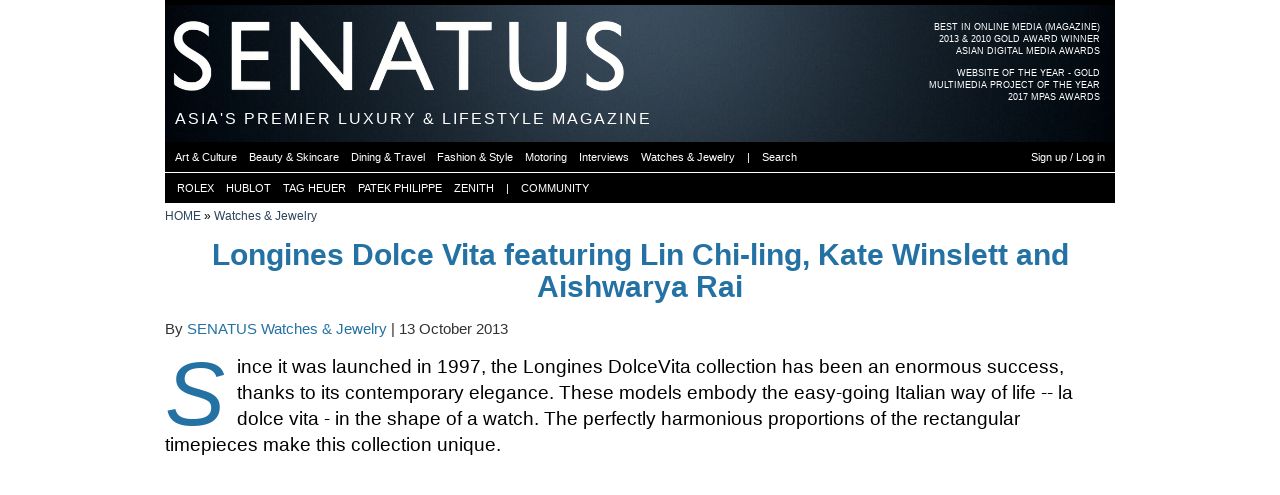

--- FILE ---
content_type: text/html; charset=utf-8
request_url: https://senatus.net/album/image/112966/
body_size: 6522
content:
<!DOCTYPE html>
<!--[if lt IE 7]>      <html class="no-js lt-ie9 lt-ie8 lt-ie7"> <![endif]-->
<!--[if IE 7]>         <html class="no-js lt-ie9 lt-ie8"> <![endif]-->
<!--[if IE 8]>         <html class="no-js lt-ie9"> <![endif]-->
<!--[if gt IE 8]><!--> <html class="no-js"> <!--<![endif]-->
    <head>
        <meta charset="utf-8">
        <meta http-equiv="X-UA-Compatible" content="IE=edge">
        <meta name="bitly-verification" content="b38269077330"/>
        
    <link rel="apple-touch-icon" sizes="57x57" href="/media/img/favicon3/apple-icon-57x57.png">
    <link rel="apple-touch-icon" sizes="60x60" href="/media/img/favicon3/apple-icon-60x60.png">
    <link rel="apple-touch-icon" sizes="72x72" href="/media/img/favicon3/apple-icon-72x72.png">
    <link rel="apple-touch-icon" sizes="76x76" href="/media/img/favicon3/apple-icon-76x76.png">
    <link rel="apple-touch-icon" sizes="114x114" href="/media/img/favicon3/apple-icon-114x114.png">
    <link rel="apple-touch-icon" sizes="120x120" href="/media/img/favicon3/apple-icon-120x120.png">
    <link rel="apple-touch-icon" sizes="144x144" href="/media/img/favicon3/apple-icon-144x144.png">
    <link rel="apple-touch-icon" sizes="152x152" href="/media/img/favicon3/apple-icon-152x152.png">
    <link rel="apple-touch-icon" sizes="180x180" href="/media/img/favicon3/apple-icon-180x180.png">
    <link rel="icon" type="image/png" sizes="192x192"  href="/media/img/favicon3/android-icon-192x192.png">
    <link rel="icon" type="image/png" sizes="32x32" href="/media/img/favicon3/favicon-32x32.png">
    <link rel="icon" type="image/png" sizes="96x96" href="/media/img/favicon3/favicon-96x96.png">
    <link rel="icon" type="image/png" sizes="16x16" href="/media/img/favicon3/favicon-16x16.png">
    <link rel="manifest" href="/media/img/favicon3/manifest.json">
    <meta name="msapplication-TileColor" content="#da532c">
    <meta name="msapplication-TileImage" content="/media/img/favicon3/ms-icon-144x144.png">
    <meta name="theme-color" content="#000000">

    <!--<link rel="shortcut icon" href="/media/img/favicon3/favicon.ico">-->
    <meta name="apple-mobile-web-app-title" content="Senatus">
    <meta name="application-name" content="Senatus">

    
        

        
            <meta property="fb:admins" content="313403"/>
        
        
            <meta property="fb:app_id" content="6037666037"/>
        
    

    
        <meta property="og:locale" content="en_US"/>

        <meta name="twitter:site" content="@senatusnet">
    

    
        <meta property="article:publisher" content="https://www.facebook.com/senatus.net" />
    

    <meta content="width=device-width" name="viewport"/>

    <!--page specific meta-->
    
    <meta name="title" content="Longines Dolce Vita featuring Lin Chi-ling, Kate Winslett and Aishwarya Rai | SENATUS" />
    <meta name="description" content="Since it was launched in 1997, the Longines DolceVita collection has been an enormous success, thanks to its contemporary elegance. These models embody the easy-going Italian way of life -- la dolce vita - in the shape of a watch. The perfectly harmonious proportions of the rectangular timepieces make this collection unique.

http://www.youtube.com/watch?v=KNl6rzx1ZMA
Three beautiful actresses, three very different looks, but, Kate Winslet, Aishwarya Rai Bachchan and Lin Chi-ling go together beautifully as they film a commercial for the DolceVita collection by Swiss watchmaker Longines. The commercial is based upon the 1960 movie classic &#39;La Dolce Vita&#39;, and the films glamorous leading lady, Anita Ekberg." />
    
        <link rel="image_src" id='image_src' href="//senatus.net/media/files/albums/displayfb4/senatus_2YeFeo.jpg" type="image/jpeg" />
    

    <meta property="og:title" content="Longines Dolce Vita featuring Lin Chi-ling, Kate Winslett and Aishwarya Rai | SENATUS"/>
    <meta property="og:description" content="Since it was launched in 1997, the Longines DolceVita collection has been an enormous success, thanks to its contemporary elegance. These models embody the easy-going Italian way of life -- la dolce vita - in the shape of a watch. The perfectly harmonious proportions of the rectangular timepieces make this collection unique.

http://www.youtube.com/watch?v=KNl6rzx1ZMA
Three beautiful actresses, three very different looks, but, Kate Winslet, Aishwarya Rai Bachchan and Lin Chi-ling go together beautifully as they film a commercial for the DolceVita collection by Swiss watchmaker Longines. The commercial is based upon the 1960 movie classic &#39;La Dolce Vita&#39;, and the films glamorous leading lady, Anita Ekberg." />
    <meta property="og:site_name" content="SENATUS"/>
    <meta property="og:type" content="article"/>

    <meta name="twitter:card" content="summary_large_image">
    <meta name="twitter:title" content="Longines Dolce Vita featuring Lin Chi-ling, Kate Winslett and Aishwarya Rai | SENATUS">
    <meta name="twitter:description" content="Since it was launched in 1997, the Longines DolceVita collection has been an enormous success, thanks to its contemporary elegance. These models embody the easy-going Italian way of life -- la dolce vita - in the shape of a watch. The perfectly harmonious proportions of the rectangular timepieces make this collection unique.

http://www.youtube.com/watch?v=KNl6rzx1ZMA
Three beautiful actresses, three very different looks, but, Kate Winslet, Aishwarya Rai Bachchan and Lin Chi-ling go together beautifully as they film a commercial for the DolceVita collection by Swiss watchmaker Longines. The commercial is based upon the 1960 movie classic &#39;La Dolce Vita&#39;, and the films glamorous leading lady, Anita Ekberg.">

    
        <meta property="og:image" id='og_image' content="https://senatus.net/media/files/albums/displayfb4/senatus_2YeFeo.jpg"/>
        <meta property="og:url" content="https://senatus.net/album/image/112966/"/>

        <meta name="twitter:image" content="https://senatus.net/media/files/albums/displayfb4/senatus_2YeFeo.jpg">
    

    <meta name="book_id" id="book_id" value="11241" >



    <!--Global CSS-->
    
        <link rel="stylesheet" type="text/css" href="/media/css/main_aggregated.css?version=1764526039.0&files=4"/>
    
    

    <!--page specific css-->
    
    <link href="/media/app/threadedcomments/css/comments.css?v=1" type="text/css" rel="stylesheet">    <script type="text/javascript">        function delete_prompt(comment_id){            href = "/comments/comment/"+comment_id+"/delete/";            $('<div class="double-row"></div>').load(href, function(){ $(this).modal({containerCss: {width: 295}}) });        }                function show_reply(){            x=$(this);            x.parents(".threadItem").next().slideToggle("fast");        }    </script>
    
    
    
        <link rel="stylesheet" type="text/css" href="/media/app/album/css/album.css?version=1712687079.0" />
        <link rel="stylesheet" type="text/css" href="/media/app/album/css/album_ajax.css?version=1511546624.0" />
        <link rel="stylesheet" type="text/css" href="/media/app/album/css/annotation.css?version=1487452599.0" />
    


    <!--Global JS-->
    <script src="//senatus.net/media/js/modernizr-2.6.2.min.js"></script>
    <script type="text/javascript">
        window.MOBILE_DEVICE = false;

        window.SENATUS = {};
        window.SENATUS.GLOBAL = {
            
            'path_info': '/album/image/112966/',
            't': '1764939355'
        };
    </script>
    <script type="text/javascript" src="//senatus.net/dynamic/site_base_js/?path_info=/album/image/112966/&t=1764939355"></script>
    
        <script type="text/javascript" src="//senatus.net/media/js/main_aggregated.js?version=1764526039.0&files=25"></script>
    
    

<link rel="stylesheet" type="text/css" href="/media/app/ads/css/ads.css?version=1604111796.0">


    <script type="text/javascript" src="/media/js/swfobject/swfobject.js?version=1250722956.0"></script>
    <script type="text/javascript">
        $(document).ready(function(){
             
        });
    </script>





    <script type="text/javascript">
    function flag_action(slug, el){
        $(el).next().show(); // show loading gif
        var li = $(".flag."+slug);
        var href = $("a", li);
        href.attr('onclick', '');
        url = href.attr('rel');
        $.get( url, {}, function( data ){
                $(".flag."+slug).each(function(){
                    if (($(this).hasClass('alist_action')) && (data.is_added)){
                        $(this).html('&nbsp;');
                    } else {
                        $(this).html(data.html_code);
                    }
                });
        }, 'json' );
    }
</script>



    <!-- Begin comScore Tag -->
    <script>
      var _comscore = _comscore || [];
      _comscore.push({ c1: "2", c2: "20480663" });
      (function() {
        var s = document.createElement("script"), el = document.getElementsByTagName("script")[0]; s.async = true;
        s.src = (document.location.protocol == "https:" ? "https://sb" : "http://b") + ".scorecardresearch.com/beacon.js";
        el.parentNode.insertBefore(s, el);
      })();
    </script>
    <noscript>
      <img src="https://sb.scorecardresearch.com/p?c1=2&c2=20480663&cv=2.0&cj=1" />
    </noscript>
    <!-- End comScore Tag -->

    <script type='text/javascript' src='https://platform-api.sharethis.com/js/sharethis.js#property=6905ac479d69964474fab157&product=sop' async='async'></script>

    


    <!--page specific js-->
    
    <script type="text/javascript">
    var albumimages_json = [
        
            {
                id: 112966,
                position: 0,
                dl_uri: "/album/image/download/112966/",
                
                    uri: "//senatus.net/media/files/albums/resizedwide/senatus_2YeFeo.jpg",
                    uri2x: "//senatus.net/media/files/albums/resizedwide2x/senatus_2YeFeo.jpg",
                    height: "623",
                    width: "930"
                
            },
        
            {
                id: 112967,
                position: 1,
                dl_uri: "/album/image/download/112967/",
                
                    uri: "//senatus.net/media/files/albums/resizedwide/senatus_KaQW0U.jpg",
                    uri2x: "//senatus.net/media/files/albums/resizedwide2x/senatus_KaQW0U.jpg",
                    height: "522",
                    width: "800"
                
            },
        
            {
                id: 112968,
                position: 2,
                dl_uri: "/album/image/download/112968/",
                
                    uri: "//senatus.net/media/files/albums/resizedwide/senatus_aDJrQ4.jpg",
                    uri2x: "//senatus.net/media/files/albums/resizedwide2x/senatus_aDJrQ4.jpg",
                    height: "620",
                    width: "930"
                
            },
        
            {
                id: 112969,
                position: 3,
                dl_uri: "/album/image/download/112969/",
                
                    uri: "//senatus.net/media/files/albums/resizedwide/senatus_Wu4W4A.jpg",
                    uri2x: "//senatus.net/media/files/albums/resizedwide2x/senatus_Wu4W4A.jpg",
                    height: "725",
                    width: "930"
                
            },
        
            {
                id: 112970,
                position: 4,
                dl_uri: "/album/image/download/112970/",
                
                    uri: "//senatus.net/media/files/albums/resizedwide/senatus_pyeyNV.jpg",
                    uri2x: "//senatus.net/media/files/albums/resizedwide2x/senatus_pyeyNV.jpg",
                    height: "642",
                    width: "930"
                
            },
        
            {
                id: 112971,
                position: 5,
                dl_uri: "/album/image/download/112971/",
                
                    uri: "//senatus.net/media/files/albums/resizedwide/senatus_1f58qV.jpg",
                    uri2x: "//senatus.net/media/files/albums/resizedwide2x/senatus_1f58qV.jpg",
                    height: "686",
                    width: "930"
                
            }
        
    ];
    </script>

    <script type="text/javascript" src="/media/app/album/js/backbone/underscore-min.js?version=1351366264.0"></script>
    <script type="text/javascript" src="/media/app/album/js/backbone/backbone-min.js?version=1351366264.0"></script>
    <script type="text/javascript" src="/media/app/album/js/backbone/models.js?version=1396650204.0"></script>
    <script type="text/javascript" src="/media/app/album/js/backbone/collections.js?version=1471209039.0"></script>
    <script type="text/javascript" src="/media/app/album/js/backbone/views.js?version=1396650204.0"></script>
    <script type="text/javascript" src="/media/app/album/js/backbone/routers.js?version=1450831100.0"></script>
    <script type="text/javascript" src="/media/app/album/js/backbone/setup.js?version=1685352805.0"></script>
    <script type="text/javascript" src="/media/js/clipboard/jquery.zclip.js?version=1308935546.0"></script>
    <script type='text/javascript' src='/media/app/mailmessages/js/jquery.fcbkcomplete.js?version=1466526050.0'></script>
    <script type="text/javascript" src="/media/app/album/js/album.js?version=1510794670.0"></script>
    <script type="text/javascript" src="/media/app/album/js/jquery.annotate.js?version=1510794670.0"></script>
    <!--script type="text/javascript" src="//s7.addthis.com/js/300/addthis_widget.js#pubid=ra-55804b5856981436&async=1"></script--!>
    <script type="text/javascript">
        $(function(){
            $('a.copy_button').zclip({
                path:'/media/js/clipboard/ZeroClipboard.swf',
                copy:function(){return $('a.photo_share_url').text();},
                afterCopy:function(){ $('a.copy_button').text('Copied')}
            });
            var my_bg_over = "#FFF";
            $(".edit_in_textarea").editInPlace({
                bg_over: my_bg_over,
                url: "/album/images/11241/description/edit/ajax/",
                //params: "img_id="+$('li.current').attr('id').split('page_')[1],
                default_text: '',
                show_buttons: true,
                field_type: "textarea",
                save_button: "<a href='javascript:void(0);' class='black-button inplace_save'>Submit</a>",
                cancel_button: "<a class='grey-button inplace_cancel'>Cancel</a>"
            });
            //addthis.init();

            if(location.hash.replace(/#/, "") === 'photo') {
                $('html, body').finish().animate({
                    scrollTop: $('.album_information').offset().top - $('#main-menu').height() - $('#secondary_menu').height() - $('#quick_links').height() - 30
                }, 1500);
            }

        });

        function share_image() {
            var img_id = $('ul#grok_gallery li.current img').attr('class');
            if (!img_id){
                var img_id = $('ul#grok_gallery li:nth-child('+hash+')').attr('id').split('_')[1];
            }
            u = '//senatus.net/album/image/'+img_id+'/';
            //u = window.location.href
            t = 'Longines Dolce Vita featuring Lin Chi-ling, Kate Winslett and Aishwarya Rai on SENATUS.NET';
            fbs_click(u, t)
            return false;
        }
    </script>
    <script type="text/javascript" src="/media/app/fbconnect/js/fb_share.js?version=1288704524.0"></script>

    <script type="text/javascript" src="/media/app/privacy_settings/js/jquery.editinplace.js?version=1323857383.0"></script>


    <title>Longines Dolce Vita featuring Lin Chi-ling, Kate Winslett and Aishwarya Rai | SENATUS</title>

    <!--All our IE-specific css-->
    <!--[if IE 6]>
    <link rel="stylesheet" type="text/css" href="/media/css/ie6.css?version=1527273403.0">
    <style type="text/css">
        img, div, p, li { behavior: url(/media/iepngfix.htc) }
    </style>
    <![endif]-->

    <!--[if lt IE 8]>
    <script src="//ie7-js.googlecode.com/svn/version/2.0(beta3)/IE8.js" type="text/javascript"></script>
    <![endif]-->


    </head>
    <body id="screen" class="no_fixed_footer">
        
    
    

    


    <div class="yui-t6" id="doc2">
        
            <div id="header_ad_placeholder"></div>
        

        
            <div id="hd">
                
                    <div id='award-top-right'>
                         <a class="clearfix" href="//senat.us/1iqeKkS">
                             <ul class="first">
                                <li>BEST IN ONLINE MEDIA (MAGAZINE)</li>
                                <li>2013 & 2010 GOLD AWARD WINNER</li>
                                <li>ASIAN DIGITAL MEDIA AWARDS</li>
                             </ul>
                         </a>
                         <a class="clearfix">
                             <ul>
                                 <li>WEBSITE OF THE YEAR - GOLD</li>
                                 <li>MULTIMEDIA PROJECT OF THE YEAR</li>
                                 <li>2017 MPAS AWARDS</li>
                             </ul>
                         </a>
                    </div>
                    <div id="logo" style='background-image:url("/media/files/skin/senatusheader.jpg?version=1759985535.0")'>
                        <a href="/">
                            <div id="senatus_logo"></div>
                        </a>
                    </div>

                    <div id="header_text">
                        <h1 class="not_scrolled">
                            ASIA'S PREMIER LUXURY & LIFESTYLE MAGAZINE
                        </h1>
                        <h1 class="scrolled hidden">
                            <a href="/">
                                SENATUS.NET
                            </a>
                        </h1>
                    </div>

                    

                    

<ul class="sf-menu" id="main-menu">
     
        <li><a class="first active" href="/magazine/"><div class="not_scrolled">MAGAZINE</div><div class="scrolled">SENATUS.NET</div></a></li>
        <li><a href="/login/">NETWORK</a></li>
        <li><a  href="/community/">COMMUNITY</a></li>
        <li><a  href="/login/">LOGIN OR SIGNUP</a></li>
    
</ul>

<ul id="secondary_menu">
    <div id="secondary_menu_outer">
        <div id="secondary_menu_inner">
             
                
                
                
                    <li><a href="/magazine/art/" class=""><span>Art & Culture</span></a></li><div class="menu-sep"></div>
                    <li><a href="/magazine/beauty/" class=""><span>Beauty & Skincare</span></a></li><div class="menu-sep"></div>
                    <li><a href="/magazine/dining-travel/" class=""><span>Dining & Travel</span></a></li><div class="menu-sep"></div>
                    <li><a href="/magazine/fashion/" class=""><span>Fashion & Style</span></a></li><div class="menu-sep"></div>
                    <li><a href="/magazine/motoring/" class=""><span>Motoring</span></a></li><div class="menu-sep"></div>
                    <li><a href="/magazine/interviews/" class=""><span>Interviews</span></a></li><div class="menu-sep"></div>
                    <li><a href="/magazine/watches-jewelry/" class=""><span>Watches & Jewelry</span></a></li><div class="menu-sep"></div>
                
                <li><a><span>|</span></a></li><div class="menu-sep"></div>
                <li><a href="#" onclick="return search_button_clicked(this);"><span>Search</span></a></li><div class="menu-sep"></div>
                <li class="fright"><a href="/login/"><span>Sign up / Log in</span></a></li><div class="menu-sep"></div>
            
        </div>
    </div>
</ul>

<ul id="quick_links" class="anonymous">
    <div id="quick_links_outer">
        <div id="quick_links_inner">
            <div class="menu-sep"></div>
            <div class="menu-sep"></div>
            <li><a href="/rolex/"><span>ROLEX</span></a></li>
            <div class="menu-sep"></div>
            <li><a href="/hublot/"><span>HUBLOT</span></a></li>
            <div class="menu-sep"></div>
            <li><a href="/tag-heuer/"><span>TAG HEUER</span></a></li>
            <div class="menu-sep"></div>
            <li><a href="/patek/"><span>PATEK PHILIPPE</span></a></li>
            <div class="menu-sep"></div>
            <li><a href="/zenith/"><span>ZENITH</span></a></li>
            <div class="menu-sep"></div>
            <li><a><span>|</span></a></li>
            <div class="menu-sep"></div>
            <li><a href="/community/"><span>COMMUNITY</span></a></li>
            <div class="menu-sep"></div>
            
        </div>
    </div>
</ul>



                
            </div>
        

        <div id="bd">
            
    
            <div class="breadcrumbs_wrapper clearfix">
        <div class="breadcrumbs">
            
                <a href="/magazine/">HOME</a> &raquo; 
            
                <a href="/magazine/watches-jewelry/">Watches &amp; Jewelry</a>
            
        </div>
        <div class="breadcrumbs_extra wide">
            
        </div>
    </div>




        <div id="album-header" class="wide clearfix">
            <div id="album-details" class="navigation">
                <div class="album_name clearfix">
                    <div class="fleft">
                        <a href="/album/view/11241">Longines Dolce Vita featuring Lin Chi-ling, Kate Winslett and Aishwarya Rai</a>
                    </div>
                </div>
                <div class="pub_date clearfix">
                    By <a href="/albums/luxhorlogerie/">SENATUS Watches & Jewelry</a> | 13 October 2013
                </div>

                
                    <div class="dropcap album_description">Since it was launched in 1997, the Longines DolceVita collection has been an enormous success, thanks to its contemporary elegance. These models embody the easy-going Italian way of life -- la dolce vita - in the shape of a watch. The perfectly harmonious proportions of the rectangular timepieces make this collection unique.<br /><br /><iframe width="950" height="570" src="https://www.youtube.com/embed/KNl6rzx1ZMA?feature=oembed" frameborder="0" allowfullscreen="allowfullscreen" style="display:block;margin:5px 0;"></iframe><br />Three beautiful actresses, three very different looks, but, Kate Winslet, Aishwarya Rai Bachchan and Lin Chi-ling go together beautifully as they film a commercial for the DolceVita collection by Swiss watchmaker Longines. The commercial is based upon the 1960 movie classic 'La Dolce Vita', and the films glamorous leading lady, Anita Ekberg.</div>
                

                
                    <div class="addthis">
                        <div class="addthis_sharing_toolbox"></div>
                    </div>
                    <div class="sharethis-inline-share-buttons"></div>
                
                <div class="album_information small-text">
                     <a href="/album/view/11241/">Back to Album</a>
                    | <a href="/album/list/luxhorlogerie/">View Photos</a>
                    
                        
                    

                    
                    
                    |
                        
                            <a class="login_photo_download_url" href="/login/?next=/album/image/112966/">
                                Download Photo
                            </a>
                        
                    
                    | <a href="?display=normal">Switch to Normal View</a>
                </div>
                <div class="album_navigation small-text clearfix">
                    <div class="album_image_next right-link">
                        <a href="javascript:void(0);" id="next">Next &raquo;</a>
                    </div>
                    <div class="album_image_number right-link">
                        <span id="img_no">1</span><span> of 6</span>
                    </div>
                    <div class="album_image_prev right-link">
                        <a href="javascript:void(0);" id="prev">&laquo; Prev</a>
                    </div>
                </div>
            </div>
        </div>

        <div class="wide_album_image_wrapper clearfix">
            <div class="lightbox-nav">
                <a id="lightbox-nav-btnPrev">
                    <span class="clearfix fixed-holderPrev">&laquo;</span>
                </a>
                <a id="lightbox-nav-btnNext">
                    <span class="clearfix fixed-holderNext">&raquo;</span>
                </a>
            </div>
            <ul id="grok_gallery" class="clearfix">
            </ul>
        </div>
    

            <div id="yui-main">
                <div class="yui-b">
                    <div class="yui-g">
                        
    

                    </div>
                    
                    
                    <div class="yui-g content">
                        


    <div class="album_image_description" id="in_this_photo_holder">
        <ul id="in_this_photo">
            
                <li id="ann_112966"></li>
            
                <li id="ann_112967"></li>
            
                <li id="ann_112968"></li>
            
                <li id="ann_112969"></li>
            
                <li id="ann_112970"></li>
            
                <li id="ann_112971"></li>
            
        </ul>

        
    </div>

    <ul id="image_description">
        
        <li id="descr_112966">
            <div class="album_image_description clearfix">
                <div id="img_description_112966"></div>
            </div>
        </li>
        
        <li id="descr_112967">
            <div class="album_image_description clearfix">
                <div id="img_description_112967"></div>
            </div>
        </li>
        
        <li id="descr_112968">
            <div class="album_image_description clearfix">
                <div id="img_description_112968"></div>
            </div>
        </li>
        
        <li id="descr_112969">
            <div class="album_image_description clearfix">
                <div id="img_description_112969"></div>
            </div>
        </li>
        
        <li id="descr_112970">
            <div class="album_image_description clearfix">
                <div id="img_description_112970"></div>
            </div>
        </li>
        
        <li id="descr_112971">
            <div class="album_image_description clearfix">
                <div id="img_description_112971"></div>
            </div>
        </li>
        
    </ul>

    <img src="//senatus.net/media/files/albums/av_thumb/senatus_2YeFeo.jpg" class="hidden" id="sharer_pic"/>


    
        <div class="comment hidden">
            
                        <div class="black-strip"><h2>SENATUS Member Comments</h2></div>
            

            

            <div class="comments_div">
                <div class="pagination_loading">
                    Loading Comments...
                </div>
            </div>
        </div>
    



                        <div class="fans">
                            
                        </div>
                        <div class="flags">
                            
                        </div>
                    </div>
                </div>
            </div>
            
                <div class="yui-b rightbar ">
                    
    
                        
                            
                        
                        <div id="ad1_placeholder"></div>
                     

    

    
        




    

                    
                        
                        <div id="ad2_placeholder"></div>
                    
                </div>
            
        </div> 

        <div id="ft" class="clearfix">
            
                <div class="clearfix">
                    <div class="col1">
                        <span>All Rights Reserved. SENATUS © 2025</span>
                    </div>
                    <div class="col2">
                        &nbsp;
                    </div>
                    <div class="col3">
                        <ul class="flatpages">
                            <li><a href="/about-us/">About Us</a></li>
                            <li><a href="/terms-of-use/">Terms of Use</a></li>
                            <li><a href="/contact/">Contact Us</a></li>
                        </ul>
                    </div>
                </div>
                <div class="clearfix">
                    <p class='disclaimer col1 tiny-text'>
                        SENATUS is a registered trademark of SENATUS PTE LTD. The material on this site may not be reproduced, distributed, transmitted, cached or used otherwise, except as expressly permitted in writing by SENATUS.
                    </p>
                    <p class='col2'>
                    </p>
                    <div class='disclaimer col3'>
                    </div>
                </div>
            
        </div>
        
            
        
        
        
    </div>

    <div id="debug" class="hidden">
    </div>

    <!-- Matomo -->
    <script>
      var _paq = window._paq = window._paq || [];
      /* tracker methods like "setCustomDimension" should be called before "trackPageView" */
      _paq.push(['trackPageView']);
      _paq.push(['enableLinkTracking']);
      (function() {
        var u="//analytics.senatus.net/";
        _paq.push(['setTrackerUrl', u+'matomo.php']);
        _paq.push(['setSiteId', '1']);
        var d=document, g=d.createElement('script'), s=d.getElementsByTagName('script')[0];
        g.async=true; g.src=u+'matomo.js'; s.parentNode.insertBefore(g,s);
      })();
    </script>

    <!-- Google tag (gtag.js) -->
    <script async src="https://www.googletagmanager.com/gtag/js?id=G-S4WLVQLE9F"></script>
    <script>
        window.dataLayer = window.dataLayer || [];
        function gtag(){dataLayer.push(arguments);}
        gtag('js', new Date());
        gtag('config', 'G-S4WLVQLE9F');
    </script>

    
        <div id="left_side_ad_placeholder"></div>
        <div id="right_side_ad_placeholder"></div>
    
    <div id="search_box_placeholder"></div>

    </body>
</html>




--- FILE ---
content_type: text/html; charset=utf-8
request_url: https://senatus.net/comments/comment/120/112966/ajax_comment_list/
body_size: 65
content:














<html>
<head>
<script type="text/javascript">
    function delete_prompt(comment_id){
        href = '/comments/comment/'+comment_id+'/delete/';
        $('<div class="double-row"></div>').load(href, function(){ $(this).modal({containerCss: {width: 295}}) });
    }
</script>
</head>
<body>


    
        &nbsp;
    

     
</body>
</html>




--- FILE ---
content_type: text/css
request_url: https://senatus.net/media/app/threadedcomments/css/comments.css?v=1
body_size: 348
content:
hr {
    color: #D6D6D6;
}

.child_link {
    margin: 5px 10px 5px 75px;
}

.comments_div .child {
    background: #D6D6D6;
    margin: 0px 10px 0px 75px;
}

.comments_div .child .threadTop {
    padding: 10px 0px 0px 10px;
}

.comments_div .child .threadBottom {
    clear: both;
    padding: 0px 10px 10px 10px;
}

.commentForm .threadTop {
    margin: 0px 0px 0px 0px;
    padding: 0px 0px 0px 0px;
}

.parent {
    border-top: 1px solid #E6E6E6;
    margin-top: 10px;
}
.comment-user-thumb {
    float: left;
    margin: 0px 0px 10px 0px;
}

div.comment-user-details {
    float: left;
    margin: 0px 10px 0px 10px;
}

.parent .threadTop {
    margin: 0px 0px 0px 0px;
    padding: 10px 0px 0px 0px;
}

.parent .threadBottom {
    clear: both;
    padding: 0px 10px 10px 0px;
}

.comment-user-details p {
    margin-bottom: 0;
}

.time {
    color: grey;
}

div.commentForm {
    margin: 10px 10px 10px 0px;
}

div.commentForm textarea {
    width: 99%;
}

div.commentForm .loading {
    display: none;
    float: left;
	margin-top:10px;
    margin-right: 5px;
}
div.commentForm .black-button {
	float:right;
	margin-top:10px;
}

div.commentForm .get-creative {
	float:left;
}

.pagination {
    margin-bottom: 10px;
}

#comment_preview {
    margin-bottom: 10px;
}

.itemActions {
    margin-top: 5px;
}
/*
.itemActions a{
    margin-right: 10px;
}

.comment img {
    margin: 10px
}
*/


#comment_div {
    padding-bottom: 10px;
}


/* comments on shareditem/reply begin */ 
.comment_holder .commentForm {
	margin-left: 75px;
}
/* comments end */

#back_to {
	margin: 5px 0px 10px 0px;
}


.threadBottom h1 {
    margin: 0px;
}

.edit_comment textarea {
    height: 295px;
}


--- FILE ---
content_type: text/css
request_url: https://senatus.net/media/app/album/css/album.css?version=1712687079.0
body_size: 1644
content:
div.message {
	margin-top: 10px
}

#comment {
	width: 450px;
}
#comment .black-strip {
	margin-top: 0px;
}

#comment .slider.closed {
	margin-bottom: 60px;
}

.image-thumb:hover {
	text-decoration:none;
}

/*.image-thumb img { */
/*border: 1px solid #ccc;*/
/*padding: 3px;*/
/*}*/

table#album_view_wrapper td {
	/*height: 160px;*/
	/*padding: 10px 0;*/
	text-align: center;
	min-width: 205px;
}

table#album_view_wrapper td img {
	float: left;
}



/* forms */
div#new-album-form{
	margin: 10px 0px 0px 0px;
}
div#new-album-form div.form_label {
	width: 112px;
}
div#new-album-form div.form_field {
	width: 500px;
}
div.form_field_wrapper{
	/*margin: 0px 0px 10px 0px;*/
	margin: 0px 0px 15px 0px;
	width: 100%;
}

div.bottom-border { border-bottom: 1px solid #eee; padding: 0 0 10px 0; }

div.form_label{
	display: block;
	clear: none;
	width: 100px;
}
div.form_field{
	display: block;
	clear: none;
	width: 540px;
}
div.form_album_image{
	float: left;
}
div.form_album_image.form_album_default_image{
	border: 1px solid #f00;
}
div.formset_form {
	margin: 10px 0px 0px 0px;
	width: 450px;
}
.toc_form{
	clear: both;
	margin: 10px 0px 10px 0px;
	width: 600px;
}
div.edit_formset_form {
	float:left;
	margin: 0px 0px 0px 10px;
	width: 450px;
}
.toc_form #check{
	float:left;
	margin-right: 10px;
}
.form-actions {
	margin-top: 10px;
}

div#new-album-form #form_field_is_wide .form_field,
div#new-album-form #form_field_is_public .form_field {
	float: left;
	width: 25px;
}
div#new-album-form #form_field_is_wide .form_help,
div#new-album-form #form_field_is_public .form_help {
	clear:none;
}

#album-details{
	margin: 5px 0px 0px 0px;
	width: 100%;
}

#album-details .album_description {
	margin:0 5px 5px 0;
	font-size: 19px;
	line-height: 26px;
}
#doc2.mobile #album-details .album_description {
	font-size: 25px;
	line-height: 30px;
}

#album-details .album_description .twitpic-http-oohembed img,
#album-details .album_description .twitpic-oohembed img{
	min-width: 640px;
}

#album-details p {
	margin-right: 5px;
}

#album-details .addthis {
	float: left;
	margin: 10px 0;
}

#album-details .addthis {
	width: 100%;
}

.addthis_toolbox {
	/*width: 100%;*/
	min-width: 500px;
	height: 24px;
}

#album-grid {
	background: #E6E6E6;
	margin: 10px 0 10px 0;
	padding: 12px 0px 0px 0px;
	width: 640px;
}

#album_formset_wrapper {
	margin: 10px 0px 0px 0px;
}
#album_formset_wrapper #form_field_description div.form_label{
	display: none;
}
#album_formset_wrapper #form_field_id {
	display: none;
}
#album_formset_wrapper #form_field_DELETE div.form_label, #album_formset_wrapper #form_field_set_default div.form_label {
	float: right;
	/*width: 100px;*/
	width: 150px;
}
#album_formset_wrapper #form_field_DELETE div.form_field, #album_formset_wrapper #form_field_set_default div.form_field {
	float: right;
	width: 20px;
}
#album_formset_wrapper #form_field_DELETE, #album_formset_wrapper #form_field_set_default {
	/*width: 120px;*/
	width: 170px;
}

#form_field_DELETE label,
#album_formset_wrapper #form_field_set_default label {
	font-size: 92%;
	font-weight: normal;
}

#album_formset_wrapper #form_field_set_default {
	margin: 0px;
}


#album_formset_wrapper .form_album_default_image #form_field_set_default {
	display: none;
}
#album_formset_wrapper #form_field_DELETE span.form_label_column, #album_formset_wrapper #form_field_set_default span.form_label_column {
	display: none;
}

input[type="file"], input [type="text"], textarea{
	width: 30em;
}
input[type="checkbox"]{
	margin-right: 5px;
}

a.grey-button{
	margin-left: 10px;
}

#chars-left {
	float: right;
	margin: 0 166px 0 0 ;
}

/* upload image */
#album-photo-upload {
	margin: 10px 0 0 0;
}

#album-photo-upload .formset_form{
	margin: 0;
	width: 100%;
}

div.formset_form textarea, div.edit_formset_form textarea {
	height: 6em;
}
#new_form{
	float: right;
}
#album-photo-upload div.form_label {
	display: none;
}
#form_field_toc div.form_field{
	width: 30px;
}


#form_field_toc .form_help {
	clear: none;
}



#form_field_toc br{
	display: none;
}

#simple_upload {
	margin-top: 30px;
}

/* album list */
div#album-list-details {
	padding: 5px 0px 10px 0px;
	border-bottom: 1px solid #E6E6E6;
}

div.album{
	border-bottom: 1px solid #E6E6E6;
	clear: both;
	margin-bottom: 10px;
	padding: 10px 0px 10px 0px;
}

div.album_image{
	float: left;
	width: 640px;
	overflow: hidden;
}
div.album_image img{
	width: 640px;
}
div.album_details{
	float: left;
	margin: 10px 0px 40px 10px;
	width: 640px;
}
.album_details div.album_description{
	margin: 0px 0px 10px 0px;
}
div.album_actions{
}

div.album_name {
	line-height: 166.72%;
	margin: 10px 0;
}
div.album_name .fleft {
	font-weight: 600;
	/*font-size: 150.042%;*/
	font-size: 30px;
	line-height: 32px;
	margin: 0 0 5px 0;
	text-align: center;
	width: 100%;
}
#doc2.mobile div.album_name .fleft {
	font-size: 34px;
	line-height: 36px;
}
div.album_name .fright {
	line-height: 0;
	height: 21px;
}

.wide div.album_name .fleft{
	max-width: 950px;
}
/*.album_name a { color: black; }*/
/*.album_name a:hover { text-decoration: none }*/


div.album_details div.album_name {
	margin: 0px 0px 10px 0px;
}
div.album_image_count{
	margin: 0px 0px 10px 0px;
}

/* album view */
#album_view_actions{
	width: 100%;
}
#album_view_actions a{
	/*clear: both;*/
	/*float: left;*/
}
#album_view_wrapper{
	margin: 0px auto;
	padding: 0 12px;
	/*width: auto;*/
	width: 616px;
	/*width: 100%;*/
	display: table;
}
div.album_view_image{
	margin: 10px 10px 0px 0px;
	float: left;
}
div.album_view_image_last{
	margin-right: 0px;
}

/* image view */
div.wide_album_image_wrapper,
div.album_image_wrapper {
	width: 100%;
	/*text-align: center;*/
	margin-top: 5px;
}
div.album_image_description {
	border-top: 1px solid #E6E6E6;
	margin: 0px 0px 10px 0px;
	padding: 10px 0px 0px 0px;
	/*width: 450px;*/
	font-size: 17px;
	line-height: 24px;
}
img.album_image_view{
	/*display: block;*/
	/*margin-left: auto;*/
	/*margin-right: auto;*/
	margin:0 auto 10px;
}
div.album_image_number{
	margin-right: 10px;
	color: grey;
}
div.album_image_prev{
	margin-right: 10px;
}
/*
div.album_image_prev:hover {
background-color: #eee;
}
*/
div.album_image_next{
	margin-right: 10px;
	text-align: right;
}
/*
div.album_image_next:hover {
background-color: #eee;
}
*/
div.album_image_album{
	width: 440px;
	float: left;
	text-align: center;
}
.navigation {
	float:left
}

.album_navigation {
	float:right;
	/*padding-top: 26px;*/
}

.share_photo_url {
	margin-top: 5px;
}
.share_photo_url span {
	float: left;
	line-height: 250%;
	margin-right: 10px;
}

.album_information { float: left }


#new-album-form #id_name { width: 30em }

.empty-album { font-size: 116.999964% }

/* album delete */
#delete-confirm {
	margin: 5px 0px 0px 0px
}

#delete-confirm #delete-buttons{
	margin: 5px 0px 0px 0px
}

#delete-confirm .form_field_wrapper{
	display: none;
}


ul#grok_gallery {
	width: 450px;
	margin-bottom: 10px;
}
#rot_left {
	margin-right: 5px;
}

textarea.inplace_field {
	width: 442px;
	margin-bottom: 10px;
}

/*a.imglink {*/
/*margin: 0 12px 12px 0;*/
/*}*/

a.albumview_302.imglink{
	overflow: hidden;
	width: 302px;
	height: 302px;
	float: left;
	margin: 0 12px 12px 0;
}
a.albumview_302.imglink.last {
	margin-right: 0;
	line-height: 0;
}
a.albumview_302.imglink > img{
	width: 302px;
}

a.albumview_616.imglink{
	overflow: hidden;
	width: 616px;
	float: left;
	line-height: 0;
	margin-bottom: 10px;
}
a.albumview_616.imglink > img{
	width: 616px;
}

a.albumview_190.imglink{
	overflow: hidden;
	width: 190px;
	height: 190px;
}
a.albumview_190.imglink > img{
	width: 190px;
}



--- FILE ---
content_type: text/css
request_url: https://senatus.net/media/app/album/css/album_ajax.css?version=1511546624.0
body_size: 411
content:
ul {
	margin: 0;
}

.loaded {
	margin: 0 auto;
}

#grok_gallery li {
	display: none;
}

#in_this_photo li {
	display: none;
}

#image_description li {
	display: none;
}

.wide_album_image_wrapper, .album_image_wrapper {
	position: relative;
}
.album_image_wrapper .lightbox-nav,
.wide_album_image_wrapper .lightbox-nav {
	height: 71%;
	overflow: hidden;
	visibility: hidden;
	width: 100%;
	font-size: 800%;
}
.album_image_wrapper #lightbox-nav-btnPrev,
.album_image_wrapper #lightbox-nav-btnNext,
.wide_album_image_wrapper #lightbox-nav-btnPrev,
.wide_album_image_wrapper #lightbox-nav-btnNext {
	width: 20%;
	visibility: visible;
}

.wide_album_image_wrapper .fixed-holderPrev ,
.wide_album_image_wrapper .fixed-holderNext,
.album_image_wrapper .fixed-holderPrev ,
.album_image_wrapper .fixed-holderNext,
.wide_album_image_wrapper .lightbox-nav-holderPrev ,
.wide_album_image_wrapper .lightbox-nav-holderNext,
.album_image_wrapper .lightbox-nav-holderPrev ,
.album_image_wrapper .lightbox-nav-holderNext {
	color: #FFF;
}
.lightbox-nav-holderPrev {
	float: left;
}
.lightbox-nav-holderPrev,
.lightbox-nav-holderNext {
	font-size: 12px;
	line-height: 1.2em;
	width: 30px;
	height: 70px;
	vertical-align: bottom;
	text-align: center;
	display: block;
	padding: 20px 10px 0;
}
.lightbox-nav-holderPrev span,
.lightbox-nav-holderNext span {
	display: block;
	padding: 0px 1px;
	width: 12px;
	height: 14px;
	border: 1px solid #fff;
	-webkit-border-radius: 3px;
	-moz-border-radius: 3px;
	border-radius: 3px;
	margin: 5px auto;
}

.wide_album_image_wrapper .fixed-holderNext,
.album_image_wrapper .fixed-holderNext {
	float: right;
	text-align: right;
}

.wide_album_image_wrapper .fixed-holderPrev,
.album_image_wrapper .fixed-holderPrev {
	float: left;
	text-align: left;
}

.wide_album_image_wrapper .fixed-holderNext,
.album_image_wrapper .fixed-holderNext,
.wide_album_image_wrapper .fixed-holderPrev,
.album_image_wrapper .fixed-holderPrev {
	background: black none no-repeat;
	color: #FFF;
	cursor: pointer;
	font-family: Arial;
	height: 90px;
	line-height: 75px;
	margin-top: 130px;
	opacity: 0.6;
	width: 60px;
	zoom: 1;
}


--- FILE ---
content_type: text/css
request_url: https://senatus.net/media/app/album/css/annotation.css?version=1487452599.0
body_size: 2162
content:
#image-annotate-add{
    margin-right:10px;
}
.wide_album_image_wrapper div.preloading,
.wide_album_image_wrapper div.loaded,
.wide_album_image_wrapper #greybg {
    width: 930px;
}

div.preloading,
div.loaded,
#greybg {
	background-color: #E6E6E6;
	margin: 0 0 10px 0;
	padding: 10px;
	text-align: center;
	width: 620px;
}
div.preloading img{
    margin-top: 50px;
}

.image-annotate-add {
    background: #fff url(../images/asterisk_yellow.png) no-repeat 3px 3px;
    border: solid 1px #ccc !important;
    color: #000 !important;
    cursor: pointer;
    display: block;
    float: left;
    font-family: Verdana, Sans-Serif;
    font-size: 12px;    
    height: 18px;
    line-height: 18px;    
    /*padding: 2px 0 2px 24px;*/
    text-align: center;
    margin: 5px 10px 0px 0px;
    width: 94px;
    text-decoration: none;
}
.image-annotate-add:hover {
    background-color: #eee;
}
.image-annotate-canvas {
    /*border: solid 1px #ccc;*/
    background-color: #E6E6E6;
    background-position: center;
    background-repeat: no-repeat;
    display: block;
    /*height: 480px;*/
	margin: 0 auto 0 auto;
    position: relative;
    /*width: 640px;*/
}
.image-annotate-view {
    display: none;
    position: relative;
}
.image-annotate-area {
    border: 1px solid #000000;
    position: absolute;
    z-index: 30;
}
.image-annotate-area div {
    border: 3px solid #FFFFFF;
    display: block;
}
.image-annotate-area-hover div {
    border-color: yellow !important;
}
.image-annotate-area-editable {
    cursor: pointer;
}
/*.image-annotate-area-editable-hover div {*/
.image-annotate-area-editable-hover .image-annotate-note {
    /*
    border-color: #00AD00 !important;
    border-color: #FF5446 !important;*/
}
div.image-annotate-note {
    background: #000000 none repeat scroll 0 0;
    border: solid 0px #000000;
    color: #FFFFFF;
    display: none;
    /*font-size: 83.4166%;*/
    /*max-width: 200px;*/
    padding: 5px;
    position: absolute;
	text-align: left;
	width: 150px;
}
.image-annotate-note .actions {
    display: block;
    /*font-size: 80%;*/
}
.image-annotate-edit {
    display: none;
}
#image-annotate-edit-form {
    background: #FFFEE3 none repeat scroll 0 0;
    border: 1px solid #000000;
    /*height: 95px;*/
    height: auto;
    padding: 7px;
    position: absolute;
    /*width: 257px;*/
    width: 305px;
    z-index: 100;
}

#image-annotate-edit-form .help-text{
	margin:10px 0 0 0;
}

#image-annotate-edit-form #me{
	float:left;
	margin: 5px 5px 0 0;
}

#image-annotate-edit-form label.me{
	display: block;
	margin: 5px 0 0 0;
}

#image-annotate-edit-form label.member{ clear:both }

#image-annotate-edit-form form {
    clear: right;
    margin: 0 !important;
    padding: 0;
    z-index: 999;
}
#image-annotate-edit-form .box {
    margin: 0;
}
#image-annotate-edit-form input.form-text, #image-annotate-edit-form #edit-comment-wrapper textarea {
    width: 90%;
}
#image-annotate-edit-form textarea {
    height: 100px;
    font-family: Verdana, Sans-Serif;
    font-size: 12px;    
    width: 290px;
}
#image-annotate-edit-form fieldset {
    background: transparent none repeat scroll 0 0;
}
#image-annotate-edit-form .form-item {
    margin: 0 0 5px;
}
#image-annotate-edit-form .form-button, #image-annotate-edit-form .form-submit {
    margin: 0;
}
/*#image-annotate-edit-form a.image-annotate-edit-ok, #image-annotate-edit-form a.image-annotate-edit-close, #image-annotate-edit-form a.image-annotate-edit-delete {*/
    /*background-color: #fff;*/
    /*background-repeat: no-repeat;*/
    /*background-position: 3px 3px;*/
    /*border: solid 1px #ccc;*/
    /*color: #333;*/
    /*cursor: pointer;*/
    /*display: block;*/
    /*float: left;    */
    /*font-family: Verdana, Sans-Serif;*/
    /*font-size: 12px;        */
    /*height: 18px;*/
    /*line-height: 18px;*/
    /*padding: 2px 0 2px 14px;*/
    /*margin: 3px 6px 3px 0;*/
    /*width: 48px;*/
/*}*/
/*#image-annotate-edit-form a:hover {*/
    /*background-color: #eee;*/
/*}*/

#image-annotate-edit-form .black-button,
#image-annotate-edit-form .grey-button { margin: 10px 10px 10px 0 }

.image-annotate-edit-area {
    border: 1px solid black;
    cursor: move;
    display: block;
    height: 60px;
    left: 10px;
    margin: 0;
    padding: 0;
    position: absolute;
    top: 10px;
    width: 60px;
    background-color: #fff;
    filter: alpha(opacity=50);
    opacity: 0.5;
    z-index: 100;
}

#image-annotate-edit-form a.image-annotate-edit-close{ margin-right: 0 }

.image-annotate-edit-area .ui-resizable-handle {
    opacity: 0.8;
}
/*.image-annotate-edit-ok {*/
    /*background-image: url(../images/accept.png);*/
/*}*/
/*.image-annotate-edit-delete {*/
    /*background-image: url(../images/delete.png);*/
/*}*/
/*.image-annotate-edit-close {*/
    /*background-image: url(../images/cross.png);*/
/*}*/
.ui-resizable {
    position: relative;
}
.ui-resizable-handle {
    position: absolute;
    font-size: 0.1px;
    z-index: 99999;
    display: block;
}
.ui-resizable-disabled .ui-resizable-handle, .ui-resizable- autohide .ui-resizable-handle {
    display: block;
}
.ui-resizable-n {
    cursor: n-resize;
    height: 7px;
    width: 100%;
    top: -5px;
    left: 0px;
}
.ui-resizable-s {
    cursor: s-resize;
    height: 7px;
    width: 100%;
    bottom: -5px;
    left: 0px;
}
.ui-resizable-e {
    cursor: e-resize;
    width: 7px;
    right: -5px;
    top: 0px;
    height: 100%;
}
.ui-resizable-w {
    cursor: w-resize;
    width: 7px;
    left: -5px;
    top: 0px;
    height: 100%;
}
.ui-resizable-se {
    cursor: se-resize;
    width: 12px;
    height: 12px;
    right: 1px;
    bottom: 1px;
}
.ui-resizable-sw {
    cursor: sw-resize;
    width: 9px;
    height: 9px;
    left: -5px;
    bottom: -5px;
}
.ui-resizable-nw {
    cursor: nw-resize;
    width: 9px;
    height: 9px;
    left: -5px;
    top: -5px;
}
.ui-resizable-ne {
    cursor: ne-resize;
    width: 9px;
    height: 9px;
    right: -5px;
    top: -5px;
}

/* autocomplete */
ul.holder input.maininput {
 width: 100%;
}
div.facebook-auto {
 background-color: #ddd;
}

/* TextboxList sample CSS */
ul.holder { margin: 0; border: 0px solid #999; overflow: hidden; height: auto !important; height: 1%; padding: 0; }
*:first-child+html ul.holder { padding-bottom: 2px; } * html ul.holder { padding-bottom: 2px; } /* ie7 and below */
ul.holder li { float: left; list-style-type: none; margin: 1px 5px 1px 0; }
ul.holder li.bit-box, ul.holder li.bit-input input { font: 11px "Lucida Grande", "Verdana"; }
ul.holder li.bit-box {
 -moz-border-radius: 6px;
 -webkit-border-radius: 6px;
 border-radius: 6px;
 border: 1px solid #333333;
 background: #CCCCCC;
 padding: 1px 5px 2px;
}
ul.holder li.bit-box-focus { border-color: #598BEC; background: #598BEC; color: #fff; }
ul.holder li.bit-input input { width: 120px; margin-bottom: 0; outline: 0; padding: 3px 0 2px 3px; } /* no left/right padding here please */
ul.holder li.bit-input input.smallinput { width: 20px; }

/* Facebook demo CSS */      
#add { border: 1px solid #999; width: 550px; margin: 50px; padding: 20px 30px 10px; }
form ol li { list-style-type: none; }
form ol { font: 11px "Lucida Grande", "Verdana"; margin: 0; padding: 0; }
form ol li.input-text { margin-bottom: 10px; list-style-type: none; padding-bottom: 10px; }
form ol li.input-text label { font-weight: 600; cursor: pointer; display: block; font-size: 13px; margin-bottom: 10px; }
form ol li.input-text input { width: 500px; padding: 5px 5px 6px; font: 11px "Lucida Grande", "Verdana"; border: 1px solid #999; }
form ul.holder { 
    background: #FFFFFF none repeat scroll 0 0;
    border: 1px solid #CCCCCC;
    width: 285x; 
}

.maininput {
    border: 0px;
}
form ul { margin: 0 !important }
ul.holder li.bit-box, #apple-list ul.holder li.bit-box {
 padding-right: 15px;
 position: relative;
}
#apple-list ul.holder li.bit-input { margin: 0; }
#apple-list ul.holder li.bit-input input.smallinput { width: 5px; }
ul.holder li.bit-hover { background: #BBCEF1; border: 1px solid #6D95E0; }
ul.holder li.bit-box-focus { border-color: #598BEC; background: #598BEC; color: #fff; }
ul.holder li.bit-box a.closebutton { position: absolute; right: 4px; top: 5px; display: block; width: 7px; height: 7px; font-size: 1px; background: url('/media/app/mailmessages/img/close.gif'); }
ul.holder li.bit-box a.closebutton:hover { background-position: 7px; }
ul.holder li.bit-box-focus a.closebutton, ul.holder li.bit-box-focus a.closebutton:hover { background-position: bottom; }

/* Autocompleter */

.facebook-auto { display: none; position: absolute; width: 305px; background: #eee; margin-left: 0px;}
.facebook-auto .default { padding: 5px 7px; border: 1px solid #ccc; border-width: 0 1px 1px;font-family:"Lucida Grande","Verdana"; font-size:11px; }
.facebook-auto .loading_message { padding: 5px 7px; border: 1px solid #ccc; border-width: 0 1px 1px;font-family:"Lucida Grande","Verdana"; font-size:11px; height:13px; }
.facebook-auto .loading_message .loading-row1 {float: left; margin-right: 5px;}
.facebook-auto .loading_message .loading-row2 {float: left; line-height: 16px;}
.facebook-auto ul { display: none; margin: 0; padding: 0; overflow: auto; }
.facebook-auto ul li { padding: 5px 12px; z-index: 1000; cursor: pointer; margin: 0; list-style-type: none; border: 1px solid #ccc; border-width: 0 1px 1px; font: 11px "Lucida Grande", "Verdana"; background-color: #eee }
.facebook-auto ul li em { font-weight: 600; font-style: normal; background: #ccc; }
.facebook-auto ul li.auto-focus { background: #4173CC; color: #fff; }
.facebook-auto ul li.auto-focus em { background: none; }
/* avatar on autocomplete*/
.facebook-auto ul li .user-thumb {float: left; width: 30px; height: 30px; }
.facebook-auto ul li .user_details {float: left; margin-left: 10px; width: 80%;}
.facebook-auto ul li .break {clear: both;}
.facebook-auto ul li p {margin-bottom: 0px;}
/* avatar end */
.deleted { background-color:#4173CC !important; color:#ffffff !important;}
.hidden { display:none;}

#demo ul.holder li.bit-input input { padding: 2px 0 1px; border: 1px solid #999; }




--- FILE ---
content_type: application/javascript
request_url: https://senatus.net/dynamic/site_base_js/?path_info=/album/image/112966/&t=1764939355
body_size: 448
content:
var DYNAMIC_VARS = {"username": false, "fixed_footer_css": "\n\n\n\n\n\n", "user_box": "\n\n\n\n\n\n\n\n\n<div id=\"userbox\">\n\t\n        <div class=\"row1 clearfix anonymous\">\n            <form action=\"https://senatus.net/login/\" method=\"post\" class=\"clearfix\" id=\"login-page\" name=\"login_form\">\n\n                <div class=\"u clearfix\">\n                    <label for=\"id_username\" class=\"infield\">Username</label>\n                    <input id=\"id_username\" maxlength=\"254\" name=\"username\" type=\"text\" />\n                </div>\n\n                <div class=\"p clearfix\">\n                    <label for=\"id_password\" class=\"infield\">Password</label>\n                    <input id=\"id_password\" name=\"password\" type=\"password\" />\n                </div>\n                \n\n\n                <div class=\"options clearfix\">\n                    <div class=\"remember hidden\">\n                        <input type=\"checkbox\" name=\"remember\" id=\"remember\" checked=\"checked\"/>\n                        <label>Remember Me</label>\n                    </div>\n                    <div class=\"forgot\">\n                        <a href=\"/profile/password/reset/\">Forgot Password?</a>\n                    </div>\n                    <div class=\"btn\">\n                        <input type=\"submit\" value=\"Login\" class=\"submit\" />\n                    </div>\n                </div>\n\n            </form>\n            <div id=\"req-acc\"> or <a href=\"/register/\">Sign up.</a></div>\n            \n        </div>\n\t\n</div>\n\n\n\n\n\n\n\n\n", "search_box": "\n\n<div id=\"search_modal\">\n    <form method=\"get\" action=\"/search/\">\n        <input class=\"search_box\" id=\"search_box\" type=\"text\" name=\"query\" value=\"\"/>\n        \n        <div class=\"search_icon\" id=\"search_icon\">\n            <a href=\"#\" onclick=\"$(this).parents('form').submit(); return false;\">\n                <img src=\"/media/img/senatus_search_icon2.png\" />\n            </a>\n        </div>\n    </form>\n</div>\n\n\n", "max_anonymous_visits": 500000, "is_staff": false, "fixed_footer": "\n\n\n\n"}




--- FILE ---
content_type: application/javascript
request_url: https://senatus.net/media/app/album/js/backbone/views.js?version=1396650204.0
body_size: 440
content:
var AlbumImagesView = Backbone.View.extend({
    el: "#grok_gallery",
    initialize: function(){
    },
})

var AlbumImageView = Backbone.View.extend({
    tagName: 'li',
    template: _.template('<div class="loaded"><img class="<%= id %>" src="<%= uri %>"/></div>'),
    template2x: _.template('<div class="loaded"><img class="<%= id %>" src="<%= uri2x %>"/></div>'),

    events: {
        //"click" : "selectThumb"
    },
    initialize: function(){
        this.model.bind('change', this.render, this);
        this.model.bind('thumbs:selected', this.render, this);
    },
    render: function(){
        //console.log('views rendering');
	if (window.devicePixelRatio >= 2) {
        	$(this.el).html(this.template2x(this.model.toJSON()));
	} else {
        	$(this.el).html(this.template(this.model.toJSON()));
	}
        albumImagesView.$el.append($(this.el))
        return this;
    },
    selectThumb: function(){
        albumimages.select(this.model);
    }
});

var NextImageView = Backbone.View.extend({
    el: '#next',

    events: {
        "click" : "nextImage"
    },
    nextImage: function(){
        var matches = albumimages.where({state:'current'});
        albumimage = matches[0];
        //console.log('next image')
        if (albumimage.get('position') + 1 < albumimages.length){
            var matches = albumimages.where({position: eval(albumimage.get('position')+1)});
        } else {
            var matches = albumimages.where({position: 0});
        }
        model = matches[0]
        //console.log(model.id)
        router.navigate(model.id +'/', {trigger: true});
    }
});

var PrevImageView = Backbone.View.extend({
    el: '#prev',

    events: {
        "click" : "prevImage"
    },
    prevImage: function(){
        var matches = albumimages.where({state:'current'});
        albumimage = matches[0];
        //console.log('next image')
        if (albumimage.get('position') > 0){
            var matches = albumimages.where({position: eval(albumimage.get('position')-1)});
        } else {
            var matches = albumimages.where({position: albumimages.length-1});
        }
        model = matches[0]
        //console.log(model.id)
        router.navigate(model.id +'/', {trigger: true});
    }
});


--- FILE ---
content_type: application/javascript
request_url: https://senatus.net/media/app/privacy_settings/js/jquery.editinplace.js?version=1323857383.0
body_size: 3202
content:
/*
 * Another In Place Editor - a jQuery edit in place plugin
 *
 * Copyright (c) 2009 Dave Hauenstein
 *
 * License:
 * This source file is subject to the BSD license bundled with this package.
 * Available online: {@link http://www.opensource.org/licenses/bsd-license.php}
 * If you did not receive a copy of the license, and are unable to obtain it,
 * email davehauenstein@gmail.com,
 * and I will send you a copy.
 *
 * Project home:
 * http://code.google.com/p/jquery-in-place-editor/
 *
 */

/*
 * Version 1.0.2
 *
 * bg_out (string) default: transparent hex code of background color on restore from hover
 * bg_over (string) default: #ffc hex code of background color on hover
 * callback (function) default: null function to be called when editing is complete; cancels ajax submission to the url param
 * cancel_button (string) default: <input type=”submit” class=”inplace_cancel” value=”Cancel”/> image button tag to use as “Cancel” button
 * default_text (string) default: “(Click here to add text)” text to show up if the element that has this functionality is empty
 * element_id (string) default: element_id name of parameter holding element_id
 * error (function) this function gets called if server responds with an error
 * field_type (string) “text”, “textarea”, or “select”; default: “text” The type of form field that will appear on instantiation
 * on_blur (string) “save” or null; default: “save” what to do on blur; will be overridden if $param show_buttons is true
 * original_html (string) default: original_html name of parameter holding original_html
 * params (string) example: first_name=dave&last_name=hauenstein paramters sent via the post request to the server
 * save_button (string) default: <input type=”submit” class=”inplace_save” value=”Save”/> image button tag to use as “Save” button
 * saving_image (string) default: uses saving text specify an image location instead of text while server is saving
 * saving_text (string) default: “Saving…” text to be used when server is saving information
 * select_options (string) comma delimited list of options if field_type is set to select
 * select_text (string)default text to show up in select box
 * show_buttons (boolean) default: false will show the buttons: cancel or save; will automatically cancel out the onBlur functionality
 * success (function) default: null this function gets called if server responds with a success
 * textarea_cols (integer) default: 25 set cols attribute of textarea, if field_type is set to textarea
 * textarea_rows (integer) default: 10 set rows attribute of textarea, if field_type is set to textarea
 * update_value (string) default: update_value name of parameter holding update_value
 * url (string) POST URL to send edited content
 * value_required (string) default: false if set to true, the element will not be saved unless a value is entered
 *
 */

jQuery.fn.editInPlace = function(options) {

	/* DEFINE THE DEFAULT SETTINGS, SWITCH THEM WITH THE OPTIONS USER PROVIDES */
	var settings = {
		url:				"",
		params:				"",
		field_type:			"text",
		select_options:		"",
		textarea_cols:		"25",
		textarea_rows:		"10",
		bg_over:			"#ffc",
		bg_out:				"transparent",
		saving_text:		"Saving...",
		saving_image:		"",
		default_text:		"(Click here to add text)",
		select_text:		"Choose new value",
		value_required:		null,
		element_id:			"element_id",
		update_value:		"update_value",
		original_html:		"original_html",
		save_button:		'<button class="inplace_save">Save</button>',
		cancel_button:		'<button class="inplace_cancel">Cancel</button>',
		show_buttons:		false,
		on_blur:			"save",
		callback:			null,
		callbackShowErrors: true,
		success:			null,
		error:				function(request){
                                alert("Failed to save value: " + request.responseText || 'Unspecified Error');
                            }
	};

	if(options) {
		jQuery.extend(settings, options);
	}

	/* preload the loading icon if it exists */
	if(settings.saving_image != ""){
		var loading_image = new Image();
		loading_image.src = settings.saving_image;
	}

	/* THIS FUNCTION WILL TRIM WHITESPACE FROM BEFORE/AFTER A STRING */
	String.prototype.trim = function() {
		return this.replace(/^\s+/, '')
							 .replace(/\s+$/, '');
	};

	/* THIS FUNCTION WILL ESCAPE ANY HTML ENTITIES SO "Quoted Values" work */
	String.prototype.escape_html = function() {
		return this.replace(/&/g, "&amp;")
							 .replace(/</g, "&lt;")
							 .replace(/>/g, "&gt;")
							 .replace(/"/g, "&quot;");
  };

	/* CREATE THE INPLACE EDITOR */
	return this.each(function(){

		if(jQuery(this).html() == "") jQuery(this).html(settings.default_text);

		var editing = false;

		//save the original element - for change of scope
		var original_element = jQuery(this);

		var click_count = 0;

		jQuery(this)

		.mouseover(function(){
			jQuery(this).css("background", settings.bg_over);
		})

		.mouseout(function(){
			jQuery(this).css("background", settings.bg_out);
		})

		.click(function(){
			click_count++;

			if(!editing)
			{
				editing = true;

				//save original text - for cancellation functionality
				var original_html = jQuery(this).html();
				var buttons_code  = (settings.show_buttons) ? settings.save_button + ' ' + settings.cancel_button : '';

				//if html is our default text, clear it out to prevent saving accidentally
				if (original_html == settings.default_text) jQuery(this).html('');

				if (settings.field_type == "textarea")
				{
					var use_field_type = '<textarea name="inplace_value" class="inplace_field" rows="' + settings.textarea_rows + '" cols="' + settings.textarea_cols + '">' + jQuery(this).text().trim().escape_html() + '</textarea>';
				}
				else if(settings.field_type == "text")
				{
					var use_field_type = '<input type="text" name="inplace_value" class="inplace_field" value="' +
											jQuery(this).text().trim().escape_html() + '" />';
				}
				else if(settings.field_type == "select")
				{
					var optionsArray = settings.select_options.split(',');
					var use_field_type = '<select name="inplace_value" class="inplace_field">';
                    //<option value="">' + settings.select_text + '</option>';
						for(var i=0; i<optionsArray.length; i++){
							var optionsValuesArray = optionsArray[i].split(':');
							var use_value = optionsValuesArray[1] || optionsValuesArray[0];
							var selected = optionsValuesArray[0] == original_html ? 'selected="selected" ' : '';
							use_field_type += '<option ' + selected + 'value="' + use_value.trim().escape_html() + '">' + optionsValuesArray[0].trim().escape_html() + '</option>';
                        }
						use_field_type += '</select>';
				}

				/* insert the new in place form after the element they click, then empty out the original element */
				jQuery(this).html('<form class="clearfix inplace_form" style="margin: 0; padding: 0;">' + use_field_type + ' ' + buttons_code + '</form>');

			}/* END- if(!editing) -END */

			if(click_count == 1)
			{
				function cancelAction()
				{
					editing = false;
					click_count = 0;

					/* put the original background color in */
					original_element.css("background", settings.bg_out);

					/* put back the original text */
					original_element.html(original_html);

					return false;
				}

				function saveAction()
				{
					/* put the original background color in */
					original_element.css("background", settings.bg_out);

                    var this_elem = jQuery(this);

					var new_html = (this_elem.is('form')) ? this_elem.children(0).val() : this_elem.parent().children(0).val();

					/* set saving message */
					if(settings.saving_image != ""){
						var saving_message = '<img src="' + settings.saving_image + '" alt="Saving..." />';
					} else {
						var saving_message = settings.saving_text;
					}

					/* place the saving text/image in the original element */
					original_element.html(saving_message);

					if(settings.params != ""){
						settings.params = "&" + settings.params;
					}

					if(settings.callback) {
						html = settings.callback(original_element.attr("id"), new_html, original_html, settings.params);
						editing = false;
						click_count = 0;
						if (html) {
							/* put the newly updated info into the original element */
							original_element.html(html || new_html);
						} else {
							/* failure; put original back */
							if(settings.callbackShowErrors)
							{
							    alert("Failed to save value: " + new_html);
							}
							original_element.html(original_html);
						}
					} else if (settings.value_required && (new_html == "" || new_html == undefined)) {
						editing = false;
						click_count = 0;
						original_element.html(original_html);
						alert("Error: You must enter a value to save this field");
					} else {
                        new_html = encodeURIComponent(new_html)
						jQuery.ajax({
							url: settings.url,
							type: "POST",
							data: settings.update_value + '=' + new_html + '&' + settings.element_id + '=' + original_element.attr("id") + settings.params + '&' + settings.original_html + '=' + original_html,
							dataType: "html",
							complete: function(request){
								editing = false;
								click_count = 0;
							},
							success: function(html){
								/* if the text returned by the server is empty, */
   								/* put a marker as text in the original element */
								var new_text = html || settings.default_text;

								/* put the newly updated info into the original element */
								original_element.html(new_text);
								if (settings.success) settings.success(html, original_element);
							},
							error: function(request) {
								original_element.html(original_html);
								if (settings.error) settings.error(request, original_element);
							}
						});
					}

					return false;
				}

				/* set the focus to the new input element */
				original_element.children("form").children(".inplace_field").focus().select();

				/* CLICK CANCEL BUTTON functionality */
				original_element.children("form").children(".inplace_cancel").click(cancelAction);

				/* CLICK SAVE BUTTON functionality */
				original_element.children("form").children(".inplace_save").click(saveAction);

                /* if cancel/save buttons should be shown, cancel blur functionality */
                if(!settings.show_buttons){
                    /* if on_blur is set to save, set the save funcion */
    				if(settings.on_blur == "save")
    					original_element.children("form").children(".inplace_field").blur(saveAction);
    				/* if on_blur is set to cancel, set the cancel funcion */
    				else
    					original_element.children("form").children(".inplace_field").blur(cancelAction);
                }

				/* hit esc key */
				$(document).keyup(function(event){
				    if (event.keyCode == 27) {
						cancelAction();
				    }
				});

                original_element.children("form").submit(saveAction);

			}/* END- if(click_count == 1) -END */
		});
	});
};


--- FILE ---
content_type: application/javascript
request_url: https://senatus.net/media/app/album/js/album.js?version=1510794670.0
body_size: 526
content:
function rotate(direction) {
    var img_id = $('li.current').attr('id').split('page_')[1];
    var url = '/album/rotate/'+img_id+'/'+direction+'/';

    if( !$('li.current div.loaded div.preloading').size() ){
        var preloading = $('<div />').addClass('preloading').html('<img src="/media/img/skin/expanding_circle.gif" />');
        $('li.current div.loaded').prepend(preloading);
        $('li#page_'+img_id+' .image-annotate-canvas').hide();
    }
    $.getJSON(url, function(data) {
            if (data.response == 1) {
                var timestamp = new Date().getTime();
                $('li#page_'+img_id+' .image-annotate-canvas').css({height: data.height, width: data.width, 'background-image':'url("'+data.src+'?'+timestamp+'")'});
            }
            $('li#page_'+img_id+' .image-annotate-canvas').show();
            $('li#page_'+img_id+' .preloading').remove();
        });
}

function edit_description() {
    var img_id = $('li.current').attr('id').split('page_')[1];
    $("#img_description_"+img_id).click();
}





$(document).ready(function(){
    $('#lightbox-nav-btnPrev').unbind().show().click( function() {
        $('#prev').click()
    })
    if(!MOBILE_DEVICE) {
        $('#lightbox-nav-btnPrev').hover(function() {
                //add a span with  double <
                $(this).append('<span class="clearfix lightbox-nav-holderPrev">Use Left Key <span>←</span></span>');
        },function() {
            $(this).find('span.lightbox-nav-holderPrev').remove();
        })
    } else {
        $('#lightbox-nav-btnPrev').append('<span class="clearfix lightbox-nav-holderPrev">Swipe Left</span>');
    }

    $('#lightbox-nav-btnNext').unbind().show().click( function() {
        $('#next').click()
    })
    if(!MOBILE_DEVICE) {
        $('#lightbox-nav-btnNext').hover(function() {
                //add a span with  double >
                $(this).append('<span class="clearfix lightbox-nav-holderNext">Use Right Key <span>→</span></span>');
        },function() {
            $(this).find('span.lightbox-nav-holderNext').remove();
        })
    } else {
        $('#lightbox-nav-btnNext').append('<span class="clearfix lightbox-nav-holderNext">Swipe Right</span>');
    }
})


--- FILE ---
content_type: application/javascript
request_url: https://senatus.net/media/app/album/js/backbone/setup.js?version=1685352805.0
body_size: 1475
content:
$(document).ready(function() {
    if ($('.in-this-photo').html())
        can_add_annotation = true
    else 
        can_add_annotation = false

    // initializing models

    // initializing collections
    albumimages = new AlbumImages(albumimages_json);

    // initializing views
    albumImagesView = new AlbumImagesView({
        model: albumimages
    });
    nextImageView = new NextImageView()
    prevImageView = new PrevImageView()

    // initializing routes
    router = new IndexRoute();

    Backbone.history.start({ root: '/album/image/', pushState: true });

    $(document).keydown(function(e) {
        var key = e.keyCode || e.which;
        switch(key) { 
            // User pressed "right" arrow
            case 39:
                $('#next').click();
                break;
            // User pressed "left" arrow
            case 37:
                $('#prev').click();
                break;
        }
    });
})

function pageComments(page_no){
    var book_id = $('#book_id').attr('value');
    hash = window.location.hash;
    comment_form_action = '/comments/comment/120/'+ page_no +'/?next=/album/image/'+ page_no + "/";
    comment_load_url = '/comments/comment/120/'+ page_no+ '/ajax_comment_list/';
    
    $('form#image_comment').attr('action', comment_form_action);

    var tab=jQuery(".comments_div");
    if (tab.html()==null){
        return false
    }
    tab.html('<div class="pagination_loading">Loading Comments...</div>');
    tab.load(comment_load_url, function(){ 
		if ($.trim($('.comments_div').children().not('script').text()) == "" && !window.SENATUS.GLOBAL.username) {
                $('.comment:first').hide()
                return
            }
            $('.comment:first').show()
            enableTooltips('.comments_div div.user-thumb img');
            highDPI();
            expand_blocks();

            $(function(){
                $('.comments_div .comment_holder .commentForm').hide();
                $('.reply-slider').click(function(){
                        var x = $(this);
                        if(x.hasClass('closed')){
                            x.removeClass('closed');
                            x.addClass('opened');
                        } else {
                            x.removeClass('opened');
                            x.addClass('closed');
                        }
                        var comment_holder = $('.comment_holder', x.parents('.threadItem'));
                        $('.commentForm', comment_holder).slideToggle('fast');
                    })
            });
        }) 
}

function loadAnnotations(image_id, el){
    // annotations
    el.annotateImage({
        useAjax: true,
        getUrl: '/album/get_annotations/'+image_id+'/',
        saveUrl: '/album/save_annotation/'+image_id+'/',
        deleteUrl: '/album/delete_annotation/'+image_id+'/',
        editable: can_add_annotation
    });

    $('#image_description li').hide();
    $('#image_description #descr_'+image_id).show();

    $('#in_this_photo li').hide();
    $('#in_this_photo #ann_'+image_id).show();
    if (can_add_annotation || !$('#in_this_photo #ann_'+image_id).is(':empty')) {
        $('#in_this_photo_holder').show();
    } else {
        $('#in_this_photo_holder').hide();
    }
}

function updateAddThis(page_no) {
    // recreate the share buttons and add them in the article_fb_like container
    var url = 'https://senatus.net/album/image/'+page_no+'/';
    //var container = $("<div/>").addClass("addthis_toolbox").addClass("addthis_default_style");
    //var fb_buton = $("<a/>").addClass("addthis_button_facebook_like");
    //fb_buton.attr("fb:like:layout", "button_count");
    //fb_buton.attr("addthis:url", url);
    //container.append(fb_buton);

    //tw_button = $("<a/>").addClass("addthis_button_tweet");
    //tw_button.attr("tw:url", url);
    //container.append(tw_button);

    //pin_button = $("<a/>").addClass("addthis_button_pinterest_pinit");
    //pin_button.attr("addthis:url", url);
    //container.append(pin_button);

    //gp_button = $("<a/>").addClass("addthis_button_google_plusone");
    //gp_button.attr("addthis:url", url);
    //gp_button.attr("g:plusone:size", "medium");
    //container.append(gp_button);
    
    ////add_button = $("<a/>").addClass("addthis_counter addthis_pill_style");
    ////add_button.attr("addthis:url", url);
    ////add_button.attr("href", "#");
    ////container.append(add_button);

    //$('#addthis').empty();
    //$('#addthis').append(container);
    //var addthis_share = {'url': url};
    //addthis.toolbox(".addthis_toolbox", {}, addthis_share);
    $('.addthis_sharing_toolbox').attr('data-url', url);
    try {
        //addthis.layers.refresh();
    } catch(e) {}
}

function updateFBBlocks(page_no) {
    var url = 'https://senatus.net/album/image/'+page_no+'/';
    $('.fb_comments').attr('src', 'http://www.facebook.com/plugins/feedback.php?href='+encodeURIComponent(url)+'&amp;permalink=0&amp;limit=10')
}

function updateDownloadLink(page_no, download_url) {
    //console.log('download_url');
    //console.log(download_url);
    login_download_url = '/login/?next=/album/image/'+page_no+'/';
    $('.login_photo_download_url').attr('href', login_download_url);
    $('.photo_download_url').attr('href', download_url);
}


--- FILE ---
content_type: application/javascript
request_url: https://senatus.net/media/app/album/js/jquery.annotate.js?version=1510794670.0
body_size: 4490
content:
(function($) {
        $.fn.annotateImage = function(options) {
            ///	<summary>
            ///		Creates annotations on the given image.
            ///     Images are loaded from the "getUrl" propety passed into the options.
            ///	</summary>
            var opts = $.extend({}, $.fn.annotateImage.defaults, options);
            var image = this;

            this.image = this;
            this.mode = 'view';

            // Assign defaults
            this.getUrl = opts.getUrl;
            this.saveUrl = opts.saveUrl;
            this.deleteUrl = opts.deleteUrl;
            this.editable = opts.editable;
            this.useAjax = opts.useAjax;
            this.notes = opts.notes;

            // Add the canvas
            this.canvas = $('<div class="image-annotate-canvas"><div class="image-annotate-view"></div><div class="image-annotate-edit"><div class="image-annotate-edit-area"></div></div></div>');
            this.canvas.children('.image-annotate-edit').hide();
            this.canvas.children('.image-annotate-view').hide();
            this.image.after(this.canvas);

            // Give the canvas and the container their size and background
            //        this.canvas.height(this.height());
            //        this.canvas.width(this.width());
            this.canvas.css('background-image', 'url("' + this.attr('src') + '"), url("/media/img/skin/expanding_circle.gif")').css('background-size', this.width()+'px '+this.height()+'px, auto').css('background-position', '0px 0px, center 160px').css('width', this.width()+'px').css('height', this.height()+'px');

            this.canvas.children('.image-annotate-view, .image-annotate-edit').height(this.height());
            this.canvas.children('.image-annotate-view, .image-annotate-edit').width(this.width());

            // Add the behavior: hide/show the notes when hovering the picture
            this.canvas.hover(function() {
                    if ($(this).children('div.image-annotate-edit').css('display') == 'none') {
                        $(this).children('div.image-annotate-view').show();
                    }
                }, function() {
                    $(this).children('div.image-annotate-view').hide();
                });

            this.canvas.children('.image-annotate-view').hover(function() {
                    $(this).show();
                }, function() {
                    $(this).find('div.image-annotate-note').hide();
                    $(this).hide();
                }).click(function(){
                        $(this).find('div.image-annotate-note').hide();
                    });

                // load the notes
                if (this.useAjax) {
                    $.fn.annotateImage.ajaxLoad(this);
                } else {
                    $.fn.annotateImage.load(this);
                }

                // Add the "Tag member" button
                if (this.editable) {
                    this.button = $('<a class="black-button" id="image-annotate-add-member" href="#">Tag Member</a>');
                    this.button.click(function() {
                            $.fn.annotateImage.add(image, true);
                            $('html, body').animate({
                                    scrollTop: $("#grok_gallery").offset().top
                                }, 1000);
                            return false;
                        });
                    this.canvas.parent().after(this.button);
                }

                // Add the "Add a note" button
                if (this.editable) {
                    this.button = $('<a class="black-button" id="image-annotate-add" href="#">Add Note</a>');
                    this.button.click(function() {
                            $.fn.annotateImage.add(image);
                            $('html, body').animate({
                                    scrollTop: $("#grok_gallery").offset().top
                                }, 1000);
                            return false;
                        });
                    this.canvas.parent().after(this.button);
                }

                // Add the rotation buttons
                if (this.editable) {
                    this.button = $('<a href="javascript:void(0);" onclick="javascript:rotate(\'left\')" class="rotation right-link" id="rot_left"><img src="/media/img/album/counterclockwise.gif"></a>');
                    this.canvas.parent().after(this.button);
                    this.button = $('<a href="javascript:void(0);" onclick="javascript:rotate(\'right\')" class="rotation right-link" id="rot_right"><img src="/media/img/album/clockwise.gif"></a>');
                    this.canvas.parent().after(this.button);
                }

                // Hide the original
                this.hide();

                return this;
            };

            /**
             * Plugin Defaults
             **/
             $.fn.annotateImage.defaults = {
                 getUrl: 'your-get.rails',
                 saveUrl: 'your-save.rails',
                 deleteUrl: 'your-delete.rails',
                 editable: true,
                 useAjax: true,
                 notes: new Array()
             };

             $.fn.annotateImage.clear = function(image) {
                 ///	<summary>
                 ///		Clears all existing annotations from the image.
                 ///	</summary>
                 for (var i = 0; i < image.notes.length; i++) {
                     image.notes[image.notes[i]].destroy();
                 }
                 image.notes = new Array();
             };

             $.fn.annotateImage.ajaxLoad = function(image) {
                 ///	<summary>
                 ///		Loads the annotations from the "getUrl" property passed in on the
                 ///     options object.
                 ///	</summary>
                 $.getJSON(image.getUrl + '?ticks=' + $.fn.annotateImage.getTicks(), function(data) {
                         image.notes = data;
                         $.fn.annotateImage.load(image);
                     });
             };

             $.fn.annotateImage.load = function(image) {
                 ///	<summary>
                 ///		Loads the annotations from the notes property passed in on the
                 ///     options object.
                 ///	</summary>
                 for (var i = 0; i < image.notes.length; i++) {
                     image.notes[image.notes[i]] = new $.fn.annotateView(image, image.notes[i]);
                 }
             };

             $.fn.annotateImage.getTicks = function() {
                 ///	<summary>
                 ///		Gets a count og the ticks for the current date.
                 ///     This is used to ensure that URLs are always unique and not cached by the browser.
                 ///	</summary>
                 var now = new Date();
                 return now.getTime();
             };

             $.fn.annotateImage.add = function(image, member) {
                 ///	<summary>
                 ///		Adds a note to the image.
                 ///	</summary>
                 if (image.mode == 'view') {
                     image.mode = 'edit';

                     // Create/prepare the editable note elements
                     if(member) {
                         //var newNote = new Object();
                         //newNote.id = "new";
                         //newNote.top = 100;
                         //newNote.left = 100;
                         //newNote.width = 50;
                         //newNote.height = 50;
                         //newNote.text = '';
                         //newNote.ann_type = 'member';
                         newNote = { id: "new", top: 100, left: (image.width()-160)/2, width: 160, height: 160, text: '', ann_type: 'member'}
                         var editable = new $.fn.annotateEdit(image, newNote);
                         var help_text = "Drag and/or resize the window to desired position.";
                     } else {
                         var editable = new $.fn.annotateEdit(image);
                         var help_text = "Drag and/or resize the window to desired position.";
                     }

                     $.fn.annotateImage.createSaveButton(editable, image, null, true);
                     $.fn.annotateImage.createCancelButton(editable, image);
                     editable.form.append('<br /> <span class="help-text">'+help_text+'</span>');
                 }
             };

             $.fn.annotateImage.createSaveButton = function(editable, image, note, member) {
                 ///	<summary>
                 ///		Creates a Save button on the editable note.
                 ///	</summary>
                 var ok = $('<a class="image-annotate-edit-ok black-button">Save</a>');
                 var text = '';

                 ok.one('click', function() {
                         $('label.me').append('<img width="13" style="margin-left: 10px;" src="/media/img/skin/fadinglines_loader.gif">')

                         var form = $('#image-annotate-edit-form form');
                         if(member) {
                             text = $('#id_recipient_list option:selected').val();
                         } else {
                             text = $('#image-annotate-text').val();
                         }
                         $.fn.annotateImage.appendPosition(form, editable)
                         image.mode = 'view';

                         // Save via AJAX
                         if (image.useAjax) {
                             $.ajax({
                                     url: image.saveUrl,
                                     data: form.serialize(),
                                     error: function(e) { alert("An error occured saving that note.") },
                                     success: function(data) {
                                         editable.note.ann_type = data.ann_type;
                                         editable.note.member_id = data.member_id;
                                         editable.note.member_name = data.member_name;
                                         if (data.annotation_id != undefined) {
                                             editable.note.id = data.annotation_id;
                                         }
                                         text = data.ann_text;
                                         //console.debug(note);
                                         //console.debug(editable);
                                         //console.debug(image);

                                         // Add to canvas
                                         if (note) {
                                             note.resetPosition(editable, text.replace(/\n/g, '<br />'));
                                         } else {
                                             editable.note.editable = true;
                                             note = new $.fn.annotateView(image, editable.note)
                                             note.resetPosition(editable, text);
                                             image.notes.push(editable.note);
                                         }
                                         editable.destroy();
                                     },
                                     dataType: "json"
                                 });
                         }

                     });
                 editable.form.append(ok);
             };

             $.fn.annotateImage.createCancelButton = function(editable, image) {
                 ///	<summary>
                 ///		Creates a Cancel button on the editable note.
                 ///	</summary>
                 var cancel = $('<a class="image-annotate-edit-close grey-button">Cancel</a>');
                 cancel.click(function() {
                         editable.destroy();
                         $('div.image-annotate-note').hide();
                         image.mode = 'view'
                     });
                 editable.form.append(cancel);
             };

             $.fn.annotateImage.saveAsHtml = function(image, target) {
                 var element = $(target);
                 var html = "";
                 for (var i = 0; i < image.notes.length; i++) {
                     html += $.fn.annotateImage.createHiddenField("text_" + i, image.notes[i].text);
                     html += $.fn.annotateImage.createHiddenField("top_" + i, image.notes[i].top);
                     html += $.fn.annotateImage.createHiddenField("left_" + i, image.notes[i].left);
                     html += $.fn.annotateImage.createHiddenField("height_" + i, image.notes[i].height);
                     html += $.fn.annotateImage.createHiddenField("width_" + i, image.notes[i].width);
                 }
                 element.html(html);
             };

             $.fn.annotateImage.createHiddenField = function(name, value) {
                 return '&lt;input type="hidden" name="' + name + '" value="' + value + '" /&gt;<br />';
             };

             $.fn.annotateEdit = function(image, note) {
                 ///	<summary>
                 ///		Defines an editable annotation area.
                 ///	</summary>
                 this.image = image;

                 if (note) {
                     this.note = note;
                 } else {
                     var newNote = new Object();
                     newNote.id = "new";
                     newNote.top = 100;
                     newNote.left = 100;
                     newNote.width = 160;
                     newNote.height = 160;
                     newNote.text = "";
                     newNote.ann_type = '';
                     this.note = newNote;
                 }

                 var is_member = false;
                 if(this.note.ann_type == 'member') {
                     is_member = true;
                 }

                 // Set area
                 var area = image.canvas.children('.image-annotate-edit').children('.image-annotate-edit-area');
                 this.area = area;
                 this.area.css('height', this.note.height + 'px');
                 this.area.css('width', this.note.width + 'px');
                 this.area.css('left', this.note.left + 'px');
                 this.area.css('top', this.note.top + 'px');

                 // Show the edition canvas and hide the view canvas
                 image.canvas.children('.image-annotate-view').hide();
                 image.canvas.children('.image-annotate-edit').show();


                 // replace <br /> with \n (for textarea)
                 t = this.note.text.replace(/<br \/>/g, "\n");
                 // replace "Note: "
                 t = t.replace(/Note:\ /g, "");

                 // Add the note (which we'll load with the form afterwards)
                 var form = $('<div id="image-annotate-edit-form"><form><label class="title">Note:</label><br /><textarea id="image-annotate-text" name="text" rows="3" cols="30">' + t + '</textarea></form></div>');
                 //console.debug(this.note);
                 //console.debug(member);
                 // IE7 has some weird behaviour here !!
                 if(is_member) {
                     options = '';
                     //alert(note)
                     //alert(note.member_id)
                     if(note && note.member_id > 0) {
                         options = '<option value="'+note.member_id+'" selected="selected">'+note.member_name+'</option>';
                     }

                     //alert(options);
                     //form = $('<div id="image-annotate-edit-form"><form><label class="title member">Member:</label><br /> <select id="id_recipient_list" name="recipient_list">'+options+'</select><input type="checkbox" name="recipient_list" id="me" onclick="javascript: $(\'#image-annotate-edit-form ul.holder\').toggle();"/> <label class="me">Me</label</form></div>');
                     form = $('<div id="image-annotate-edit-form"><form><label class="title member">Member:</label><br /> <select id="id_recipient_list" name="recipient_list">'+options+'</select><input type="checkbox" name="recipient_list" id="me" onclick="javascript:$(\'#image-annotate-edit-form ul.holder\').toggle();"/> <label class="me">Me</label></form></div>');
                 }
                 this.form = form;

                 $('body').append(this.form);
                 this.form.css('left', this.area.offset().left + 'px');
                 this.form.css('top', (parseInt(this.area.offset().top) + parseInt(this.area.height()) + 7) + 'px');

                 //autocomplete
                 $("#id_recipient_list").fcbkcomplete({
                         json_url: "/mailmessages/ajax_recipient/photo_tag/",
                         json_cache: false,
                         filter_case: true,
                         filter_hide: true,
                         filter_selected: true,
                         newel: false
                     });

                 //Set the area as a draggable/resizable element contained in the image canvas.
                 //Would be better to use the containment option for resizable but buggy
                 //				 if(!is_member) {
                 area.resizable({
                         //containment: image.canvas,
                         handles: 'all',
                         stop: function(e, ui) {
                             form.css('left', area.offset().left + 'px');
                             form.css('top', (parseInt(area.offset().top) + parseInt(area.height()) + 2) + 'px');
                         }
                     });
                 //				 }


                 area.draggable({
                         containment: image.canvas,
                         drag: function(e, ui) {
                             form.css('left', area.offset().left + 'px');
                             form.css('top', (parseInt(area.offset().top) + parseInt(area.height()) + 2) + 'px');
                         },
                         stop: function(e, ui) {
                             form.css('left', area.offset().left + 'px');
                             form.css('top', (parseInt(area.offset().top) + parseInt(area.height()) + 2) + 'px');
                         }
                     });
                 return this;
             };

             $.fn.annotateEdit.prototype.destroy = function() {
                 ///	<summary>
                 ///		Destroys an editable annotation area.
                 ///	</summary>
                 this.image.canvas.children('.image-annotate-edit').hide();
                 this.area.resizable('destroy');
                 this.area.draggable('destroy');
                 this.area.css('height', '');
                 this.area.css('width', '');
                 this.area.css('left', '');
                 this.area.css('top', '');
                 this.form.remove();
             }

             $.fn.annotateView = function(image, note) {
                 ///	<summary>
                 ///		Defines a annotation area.
                 ///	</summary>
                 this.image = image;

                 this.note = note;

                 this.editable = (note.editable && image.editable);

                 is_member = false;
                 if (note.ann_type == 'member') {
                     is_member = true;
                 }

                 // Add the area
                 this.area = $('<div class="image-annotate-area' + (this.editable ? ' image-annotate-area-editable' : '') + '"><div></div></div>');
                 image.canvas.children('.image-annotate-view').prepend(this.area);

                 // Add the note
                 this.form = $('<div class="image-annotate-note">' + note.text + '</div>');
                 this.form.hide();
                 //image.canvas.children('.image-annotate-view').append(this.form);
                 this.area.append(this.form);
                 this.form.children('span.actions').hide();

                 // Show the annotation in the in_this_photo div list
                 html_note = note.text;
                 if (html_note.charAt(0)=='N'){
                     // Note:
                     html_note = html_note.slice(6)
                 }else{
                     // Member:
                     html_note = html_note.slice(8)
                 }
                 if ($('#ann_'+image.attr('class')).html()==""){
                     $('#in_this_photo_holder').show()
                     $('#ann_'+image.attr('class')).html("In this photo: <br><br>"+html_note);
                 } else {
                     $('#ann_'+image.attr('class')).append(html_note);
                 }

                 // Set the position and size of the note
                 this.setPosition();

                 // Add the behavior: hide/display the note when hovering the area
                 var annotation = this;
                 this.area.hover(function() {
                         annotation.show();
                     }, function() {
                         annotation.hide();
                     });

                 // Edit a note feature
                 if (this.editable) {
                     var form = this;
                     this.area.children('div:first').click(function() {
                             form.edit();
                         });
                 }
             };

             $.fn.annotateView.prototype.setPosition = function() {
                 ///	<summary>
                 ///		Sets the position of an annotation.
                 ///	</summary>
                 this.area.children('div:first').height((parseInt(this.note.height) - 2) + 'px');
                 this.area.children('div:first').width((parseInt(this.note.width) - 2) + 'px');
                 this.area.css('left', (this.note.left) + 'px');
                 this.area.css('top', (this.note.top) + 'px');
                 //this.form.css('left', (this.note.left) + 'px');
                 //this.form.css('top', (parseInt(this.note.top) + parseInt(this.note.height) + 7) + 'px');
                 this.form.css('left', '-1px');
                 this.form.css('width', (parseInt(this.note.width) - 4) + 'px');
                 this.form.css('min-width', '96px');
                 //this.form.css('top', (parseInt(this.note.height) + 0) + 'px');
             };

             $.fn.annotateView.prototype.show = function() {
                 ///	<summary>
                 ///		Highlights the annotation
                 ///	</summary>
                 this.form.fadeIn(250);
                 if (!this.editable) {
                     this.area.addClass('image-annotate-area-hover');
                 } else {
                     this.area.addClass('image-annotate-area-editable-hover');
                 }
             };

             $.fn.annotateView.prototype.hide = function() {
                 ///	<summary>
                 ///		Removes the highlight from the annotation.
                 ///	</summary>
                 this.form.fadeOut(250);
                 this.area.removeClass('image-annotate-area-hover');
                 this.area.removeClass('image-annotate-area-editable-hover');
             };

             $.fn.annotateView.prototype.destroy = function() {
                 ///	<summary>
                 ///		Destroys the annotation.
                 ///	</summary>
                 this.area.remove();
                 this.form.remove();
             }

             $.fn.annotateView.prototype.edit = function() {
                 ///	<summary>
                 ///		Edits the annotation.
                 ///	</summary>
                 if (this.image.mode == 'view') {
                     this.image.mode = 'edit';
                     var annotation = this;

                     var is_member = false;
                     if(this.note.ann_type == 'member') {
                         is_member = true;
                     }

                     // Create/prepare the editable note elements
                     var editable = new $.fn.annotateEdit(this.image, this.note);

                     $.fn.annotateImage.createSaveButton(editable, this.image, annotation, is_member);

                     // Add the delete button
                     var del = $('<a class="image-annotate-edit-delete grey-button">Delete</a>');
                     del.click(function() {
                             var form = $('#image-annotate-edit-form form');

                             $.fn.annotateImage.appendPosition(form, editable)

                             if (annotation.image.useAjax) {
                                 $.ajax({
                                         url: annotation.image.deleteUrl,
                                         data: form.serialize(),
                                         error: function(e) { alert("An error occured deleting that note.") }
                                     });
                             }

                             annotation.image.mode = 'view';
                             editable.destroy();
                             annotation.destroy();
                         });
                     editable.form.append(del);

                     $.fn.annotateImage.createCancelButton(editable, this.image);
                 }
             };

             $.fn.annotateImage.appendPosition = function(form, editable) {
                 ///	<summary>
                 ///		Appends the annotations coordinates to the given form that is posted to the server.
                 ///	</summary>
                 var areaFields = $('<input type="hidden" value="' + editable.area.height() + '" name="height"/>' +
                         '<input type="hidden" value="' + editable.area.width() + '" name="width"/>' +
                         '<input type="hidden" value="' + editable.area.position().top + '" name="top"/>' +
                         '<input type="hidden" value="' + editable.area.position().left + '" name="left"/>' +
                         '<input type="hidden" value="' + editable.note.id + '" name="id"/>');
                     form.append(areaFields);
                 }

                 $.fn.annotateView.prototype.resetPosition = function(editable, text) {
                     ///	<summary>
                     ///		Sets the position of an annotation.
                     ///	</summary>
                     this.form.html(text);
                     this.form.hide();

                     // Resize
                     //this.area.children('div').height(editable.area.height() + 'px');
                     //this.area.children('div').width((editable.area.width() - 2) + 'px');
                     this.area.children('div:first').height(editable.area.height() + 'px');
                     this.area.children('div:first').width((editable.area.width() - 2) + 'px');
                     this.area.css('left', (editable.area.position().left) + 'px');
                     this.area.css('top', (editable.area.position().top) + 'px');
                     //this.form.css('left', (editable.area.position().left) + 'px');
                     //this.form.css('top', (parseInt(editable.area.position().top) + parseInt(editable.area.height()) + 7) + 'px');
                     this.form.css('left', '-1px');
                     this.form.css('top', (parseInt(this.note.height) + 0) + 'px');

                     // Save new position to note
                     this.note.top = editable.area.position().top;
                     this.note.left = editable.area.position().left;
                     this.note.height = editable.area.height();
                     this.note.width = editable.area.width();
                     this.note.text = text;
                     this.note.id = editable.note.id;
                     this.editable = true;
                 };

             })(jQuery);



--- FILE ---
content_type: application/javascript
request_url: https://senatus.net/media/app/album/js/backbone/collections.js?version=1471209039.0
body_size: 458
content:
var AlbumImages = Backbone.Collection.extend({
    model: AlbumImage,
    fetch: function(){
        //console.log('collection fetch')
        return _.map(urls, function(url){ return new AlbumImage({uri: url})});
    },

    select: function(model){
        //console.log('collection select')
        if( this.selectedThumb() ){
            this.selectedThumb().select(false);
        }
        this.selected = model;
        this.selected.select(true);

        if (!model.view) {
            model.view = new AlbumImageView({model: model}).render();
            model.view.$el.attr('id', 'page_'+model.id);
        }
        $('li', albumImagesView.$el).hide();
        $('li', albumImagesView.$el).removeClass('current');
        model.view.$el.show();
        model.view.$el.addClass('current');
        $('img', model.view.$el).css({height: eval(model.get('height')), width: eval(model.get('width'))});

        loadAnnotations(model.id, $('img', model.view.$el));

        $('.image-annotate-canvas').hammer().on('swipeleft', function(e){
                $('#next').click();
                $('#lightbox-nav-btnPrev').find('span.lightbox-nav-holderPrev').remove();
                $('#lightbox-nav-btnNext').find('span.lightbox-nav-holderNext').remove();
        }).on('swiperight', function(e){
                $('#prev').click();
                $('#lightbox-nav-btnPrev').find('span.lightbox-nav-holderPrev').remove();
                $('#lightbox-nav-btnNext').find('span.lightbox-nav-holderNext').remove();
        });

        updateAddThis(model.id);
        updateFBBlocks(model.id);
        updateDownloadLink(model.id, model.get('dl_uri'));
        pageComments(model.id);

        $('#img_no').html(model.get('position')+1);
        this.trigger('thumbs:selected');
    },

    selectedThumb: function(){
        return this.selected;
    }
});




--- FILE ---
content_type: application/javascript
request_url: https://senatus.net/media/app/album/js/backbone/models.js?version=1396650204.0
body_size: 157
content:
AlbumImage = Backbone.Model.extend({
    url: '/album/images/',
    defaults: {
        uri: '',
        uri2x: '',
        state: ''
    },

    select: function(state){
        //console.log('model select')
        this.set({'state': state ? 'current' : ''});
    }


});


--- FILE ---
content_type: application/javascript
request_url: https://senatus.net/media/app/album/js/backbone/routers.js?version=1450831100.0
body_size: 526
content:
//page router
IndexRoute = Backbone.Router.extend({
    routes: {
        ":id/": "view_image",
        ":id/?*params": "view_image",
    },

    _showAlbumImage : function(albumimage) {
        albumimages.select(albumimage);
    },

    view_image: function(id){
        var _this = this;
        var image = null;

        var matches = albumimages.where({id:eval(id)});
        //console.log(matches);
        if (matches.length > 0) {
            albumimage = matches[0];
        } else {
            albumimage = albumimages._prepareModel({id:id});
        }
        _this._showAlbumImage(albumimage);
        limit_visits();
    }
})




--- FILE ---
content_type: application/javascript
request_url: https://senatus.net/media/app/mailmessages/js/jquery.fcbkcomplete.js?version=1466526050.0
body_size: 3838
content:
/*
 FCBKcomplete 2.00
 - Jquery version required: 1.2.x, 1.3.x
 
 Changelog:
 
 - 2.00	new version of fcbkcomplete
 - 2.01 fixed bugs & added features
 		fixed filter bug for preadded items
 		focus on the input after selecting tag
 		the element removed pressing backspace when the element is selected
 		input tag in the control has a border in IE7
 		added iterate over each match and apply the plugin separately
 		set focus on the input after selecting tag
 */

/* Coded by: emposha <admin@emposha.com> */
/* Copyright: Emposha.com <http://www.emposha.com/> - Distributed under MIT - Keep this message! */
/*
 * json_url         - url to fetch json object
 * json_cache       - use cache for json
 * height           - maximum number of element shown before scroll will apear
 * newel            - show typed text like a element
 * filter_case      - case sensitive filter
 * filter_hide      - show/hide filtered items
 * filter_selected  - filter selected items from list
 * complete_text    - text for complete page
 */


jQuery(
    function ($) 
    {
	    $.fn.fcbkcomplete = function (opt) 
	    {
    		return this.each(function()
			{
		        function init()
		        {
		           createFCBK();       
	               preSet();
	               addInput(0); 
		        }
	        	
		        function createFCBK()
		        {	    
		           element.hide();
		           element.attr("multiple","multiple");
		           
		           holder = $(document.createElement("ul"));
	               holder.attr("class", "holder");
	               element.after(holder);

		           
	               complete = $(document.createElement("div"));
	               complete.addClass("facebook-auto");
	               complete.append('<div class="default">'+ options.complete_text +"</div>");
	               
	               feed = $(document.createElement("ul"));
	               feed.attr("id", elemid + "_feed");
	               
	               complete.prepend(feed);
	               holder.after(complete); 
   

                    //show a loading message
                    complete.prepend('<div class="loading_message clearfix" style="display:none">'+ options.loading_text +'</div>');
		        }
	        	
		        function preSet()
		        {	    
		            element.children("option").each( 
		                function(i,option) 
		                {
		                    option = $(option);
		                    if (option.attr("selected"))
		                    {
		                        addItem (option.text(), option.val(), true);
		                    }
		                    var li = $(document.createElement("li"));
		                    li.attr("rel", option.val()).text(option.text());
		                    feed.prepend(li);
		                }
		            );
		        }
	        	
		        function addItem (title, value, preadded)
		        {
	                var li = document.createElement("li");
	                var txt = document.createTextNode(title);
	                var aclose = document.createElement("a");       
	                
	                $(li).attr({"class": "bit-box","rel": value});
	                $(li).prepend(txt);        
	                $(aclose).attr({"class": "closebutton","href": "#"});
	                
	                li.appendChild(aclose);
	                holder.append(li);
	                
	                $(aclose).click(
	                    function(){
	                        $(this).parent("li").fadeOut("fast", 
	                            function(){
	                                var el = $(this);
	                                element.children("option[value=" + el.attr("rel") + "]").removeAttr("selected");
	                                el.remove();
//uncheck reply to all if there is only 1 recipient
//                                    if ($('.holder').children().size() < 3){
//                                        $('#id_reply_to_all').attr('checked', false)
//                                    }
	                            }
	                        );
	                        return false;
	                    }
	                );
//check reply to all if there are at least 2 recipients
//	                if ($('.holder').children().size() == 3){
//                        $('#id_reply_to_all').attr('checked', true)
//                    }

	                if (!preadded) 
	                {
	                    $("#"+elemid + "_annoninput").remove();
	                    addInput(0);                        
	                    if (element.children("option[value=" + value + "]").length)
	                    {               
	                        element.children("option[value=" + value + "]").get(0).setAttribute("selected", "selected");
	                    }
	                    else
	                    {
	                        var option = $(document.createElement("option"));
	                        option.attr("value", value).get(0).setAttribute("selected", "selected");
	                        option.text(title);              
	                        element.append(option);
	                    }
	                }     
	                holder.children("li.bit-box.deleted").removeClass("deleted");
	                feed.hide();
	            }
	        	
		        function addInput(focusme)
		        {
		            var li = $(document.createElement("li"));
	                var input = $(document.createElement("input"));

	                
	                li.attr({"class": "bit-input","id": elemid + "_annoninput"});        
	                input.attr({"type": "text","class": "maininput"});        
	                holder.append(li.append(input));
	                
	                input.focus(
	                    function()
	                    {
	                        complete.fadeIn("fast");
	                    }
	                );
	                
	                input.blur(
	                    function()
	                    {
	                        complete.fadeOut("fast");
	                    }
	                );
	                
	                holder.click(
	                    function()
	                    {
	                        input.focus();
				            if (feed.length && input.val().length) 
				            {
					            feed.show();
				            }
				            else 
				            {				
					            feed.hide();
						    complete.children(".default").show();
				            }
	                    }
	                );

			//input.hover(function(){
				//complete.children(".default").show();
			 //}, function(){
				//complete.children(".default").hide();
			 //});
	                
                    var t;
	                input.keyup(
	                    function(event)
	                    {
                            clearTimeout(t);
                            t = setTimeout(function(){
                                var loading_message = $(".loading_message");
                                loading_message.show();
                                var etext = input.val();
                                if (etext.length == 0) {
                                    var loading_message = $(".loading_message");
                                    loading_message.hide();
                                }

                                if (event.keyCode == 8 && etext.length == 0)
                                {	
                                    feed.hide();				
                                    if (holder.children("li.bit-box.deleted").length == 0) 
                                    {
                                        holder.children("li.bit-box:last").addClass("deleted");
                                        return false;
                                    }
                                    else 
                                    {
                                        holder.children("li.bit-box.deleted").fadeOut("fast", function()
                                        {
                                            var el = $(this);
                                            element.children("option[value=" + el.attr("rel") + "]").removeAttr("selected");
                                            el.remove();
    //uncheck reply to all if there is only 1 recipient
    //                                        if ($('.holder').children().size() < 3){
    //                                            $('#id_reply_to_all').attr('checked', false)
    //                                        }
                                            return false;
                                        });
                                    }
                                }
                                
                                if (event.keyCode != 40 && event.keyCode != 38 && etext.length != 0) 
                                {


                                    counter = 0;
                                    addTextItem(etext);
                                    
                                    if (options.json_url) 
                                    {
                                        if (options.json_cache && cache.length > 0) 
                                        {
                                            addCacheItems(cache, etext);
                                            bindEvents();
                                        }
                                        else 
                                        {
                                            $.getJSON(options.json_url + "?tag=" + etext, null, 
                                                function(data)
                                                {
                                                    addCacheItems(data, etext);
                                                    cache = data;
                                                    bindEvents();
                                                }
                                            );
                                        }
                                    }
                                    else 
                                    {
                                        defaultFilter();
                                        bindEvents();
                                    }
                                    complete.children(".default").hide();
                                    //dont show the list of connections until we have it
                                    feed.hide();
                                    //end
                                }
                            }, 1000);	
	                    }
	                );
					if (focusme)
					{
						setTimeout(function(){
							input.focus();
							complete.children(".default").show();
						},1);
					}						    
		        }
	        	
		        function addCacheItems(data, input)
		        {
                    var maininput = $(".maininput");
                    if (maininput.val() != input) {
                        return false;
                    }
                    //show the list of conections
                    feed.show();
                    //end

                    var loading_message = $(".loading_message");
                    loading_message.hide();
		            feed.children("li[fckb=2]").remove();
	        	            
	                $.each(data, 
	                    function(i, val)
	                    {
	                        if (val.caption) 
	                        {
	                            var li = document.createElement("li");
	                            $(li).attr({"rel": val.value,"fckb": "2"});
	                            if (feedFilter($(li), val.caption, input, val.avatar, val.user_location)) 
	                            {
	                                feed.append(li);
	                                counter++;
	                            }
	                        }
	                    }
	                );
	                defaultFilter(input);
		        }
	        	
	
		        function defaultFilter(input)
		        {	   
	                if (options.filter_case || options.filter_hide) 
	                {
	                    var flag;            
	                    feed.children("li:not([fckb])").removeClass("hidden");
	                    feed.children("li:not([fckb])").each (
	                        function(i, val)
	                        {
	                            var item = $(val);
	                            if (options.filter_case) 
	                            {
	                                flag = item.text().indexOf(input.toLowerCase());
	                                eval ("var caption = item.text().replace(/(.*)(" + input.toLowerCase() + ")(.*)/i,'$1<em>$2</em>$3');");
	                                item.html(caption);
	                            }
	                            else 
	                            {
	                                flag = item.text().toLowerCase().indexOf(input.toLowerCase());
	                                item.html(item.text());
	                            }
								
								if (options.filter_selected && element.children("option[value=" + item.attr("rel") + "][selected]").length)
								{
									flag = -1;
								}
	                            
	                            if (flag == -1 && options.filter_hide) 
	                            {
	                                item.addClass("hidden");
	                            }
	                            else 
	                            {
	                                counter++;
	                            }
	                        }
	                    );
	                }
	                else 
	                {
	                    counter += feed.children("li:not([fckb])").length;
	                }
	                if (counter > options.height) 
	                {
	                    feed.css({"height": (options.height * 64) + "px","overflow": "auto"});
	                }
	                else 
	                {
	                    feed.css("height", "auto");
	                }
	            }
	        	
		        function feedFilter(item, caption, input, avatar_url, user_location)
		        {	   
		            if (options.filter_case || options.filter_hide) 
	                {            
	                    if (options.filter_hide)
	                    {					
							if (options.filter_selected && element.children("option[value=" + item.attr("rel") + "][selected]").length)
							{
								return false;
							}
	                        if (caption.toLowerCase().indexOf(input.toLowerCase()) != -1) 
	                        {
	                            eval ("caption = caption.replace(/(.*)(" + input + ")(.*)/i,'$1<em>$2</em>$3');");
                                caption = "<div class='user-thumb'><img src='"+avatar_url+"' width='30px' height='30px'></div><div class='user_details'><p class='name'><strong>"+caption+"</strong></p><p>"+ user_location +"</p></div><div class='break'></div>";
	                            item.html(caption);
	                            return true;
	                        }
	                    }
	                    else
	                    {
	                        eval ("caption = caption.replace(/(.*)(" + input + ")(.*)/i,'$1<em>$2</em>$3');");
	                        item.html(caption);
	                        return true;                
	                    }            
	                }
	                else
	                {
	                    item.html(caption);
	                    return true;
	                }        
	            }
	        	
		        function bindFeedEvent() 
		        {		
			        feed.children("li").mouseover(
			            function()
			            {
				            feed.children("li").removeClass("auto-focus");
	                        $(this).addClass("auto-focus");
	                        focuson = $(this);
	                    }
	                );
	        		
			        feed.children("li").mouseout(
			            function()
			            {
	                        $(this).removeClass("auto-focus");
	                        focuson = null;
	                    }
	                );
		        }
	        	
		        function removeFeedEvent() 
		        {       	
			        feed.children("li").unbind("mouseover");	
			        feed.children("li").unbind("mouseout");
			        feed.mousemove(
			            function () 
			            {
				            bindFeedEvent();
				            feed.unbind("mousemove");
			            }
			        );	
		        }
	        	
		        function bindEvents()
		        {
		            var maininput = $("#"+elemid + "_annoninput").children(".maininput");	                 	
	       	        bindFeedEvent();      	
	                feed.children("li").unbind("click");        
	                feed.children("li").click( 
	                    function()
	                    {
	                        var option = $(this);
                            //so that it doesnt show the contry when you select an item
                            //addItem(option.text(), option.attr("rel"));
                            var name = $(".name", this)
	                        addItem(name.text(),option.attr("rel"));
	                        feed.hide();
	                        complete.hide();
	                    }
	                );
	                
	                maininput.unbind("keydown");
	                maininput.keydown(
	                    function(event)
	                    {
							if (event.keyCode != 8) 
							{
								holder.children("li.bit-box.deleted").removeClass("deleted");
							}
							
	                        if (event.keyCode == 13 && focuson != null) 
	                        {
	                            var option = focuson;
                                //so that it doesnt show the contry when you select an item
                                //addItem(option.text(), option.attr("rel"));
                                var name = $(".name", option)
                                addItem(name.text(),option.attr("rel"));
	                            complete.hide();
                                feed.hide();
	                            event.preventDefault();
								focuson = null;
								return false;
	                        }
							
							if (event.keyCode == 13 && focuson == null) 
	                        {
								var value = $(this).val();
								addItem(value, value);
	                            complete.hide();
	                            event.preventDefault();
								focuson = null;
								return false;							
	                        }
	                        
	                        if (event.keyCode == 40) 
	                        {               
					            removeFeedEvent();
	                            if (focuson == null || focuson.length == 0) 
	                            {
	                                focuson = feed.children("li:visible:first");
						            feed.get(0).scrollTop = 0;
	                            }
	                            else 
	                            {
	                                focuson.removeClass("auto-focus");
	                                focuson = focuson.nextAll("li:visible:first");
						            var prev = parseInt(focuson.prevAll("li:visible").length,10);
						            var next = parseInt(focuson.nextAll("li:visible").length,10);
						            if ((prev > Math.round(options.height /2) || next <= Math.round(options.height /2)) && typeof(focuson.get(0)) != "undefined") 
						            {
							            feed.get(0).scrollTop = parseInt(focuson.get(0).scrollHeight,10) * (prev - Math.round(options.height /2));
						            }
	                            }
					            feed.children("li").removeClass("auto-focus");
	                            focuson.addClass("auto-focus");
	                        }
	                        if (event.keyCode == 38) 
	                        {
					            removeFeedEvent();
	                            if (focuson == null || focuson.length == 0) 
	                            {
	                                focuson = feed.children("li:visible:last");
						            feed.get(0).scrollTop = parseInt(focuson.get(0).scrollHeight,10) * (parseInt(feed.children("li:visible").length,10) - Math.round(options.height /2));
	                            }
	                            else 
	                            {
	                                focuson.removeClass("auto-focus");
	                                focuson = focuson.prevAll("li:visible:first");
						            var prev = parseInt(focuson.prevAll("li:visible").length,10);
						            var next = parseInt(focuson.nextAll("li:visible").length,10);
						            if ((next > Math.round(options.height /2) || prev <= Math.round(options.height /2)) && typeof(focuson.get(0)) != "undefined") 
						            {
							            feed.get(0).scrollTop = parseInt(focuson.get(0).scrollHeight,10) * (prev - Math.round(options.height /2));
						            }
	                            }
					            feed.children("li").removeClass("auto-focus");
	                            focuson.addClass("auto-focus");
	                        }
	                    }
	                );
		        }
	        	
		        function addTextItem(value)
		        {
	                if (options.newel) 
	                {
	                    feed.children("li[fckb=1]").remove();
	                    if (value.length == 0)
	                    {
	                    	return;
	                    }
	                    var li = $(document.createElement("li"));
	                    li.attr({"rel": value,"fckb": "1"}).html(value);
	                    feed.prepend(li);
				        counter++;
	                }
	            }
	        	
		        var options = $.extend({
				        json_url: null,
				        json_cache: false,
				        height: "5",
				        newel: false,
				        filter_case: false,
				        filter_hide: false,
				        complete_text: "Enter the name of the connection",
				        loading_text: "<div class='loading-row1'><img src='/media/app/mailmessages/img/loading.gif'></div><div class='loading-row2'>Getting list of connections...</div>"
			        }, opt);
	        	
		        //system variables
		        var holder     = null;
		        var feed       = null;
		        var complete   = null;
		        var counter    = 0;
		        var cache      = {};
		        var focuson    = null;
	        	
		        var element = $(this);
		        var elemid = element.attr("id");


		        init();
	        	
		        return this;
			});
	    };
    }
);
